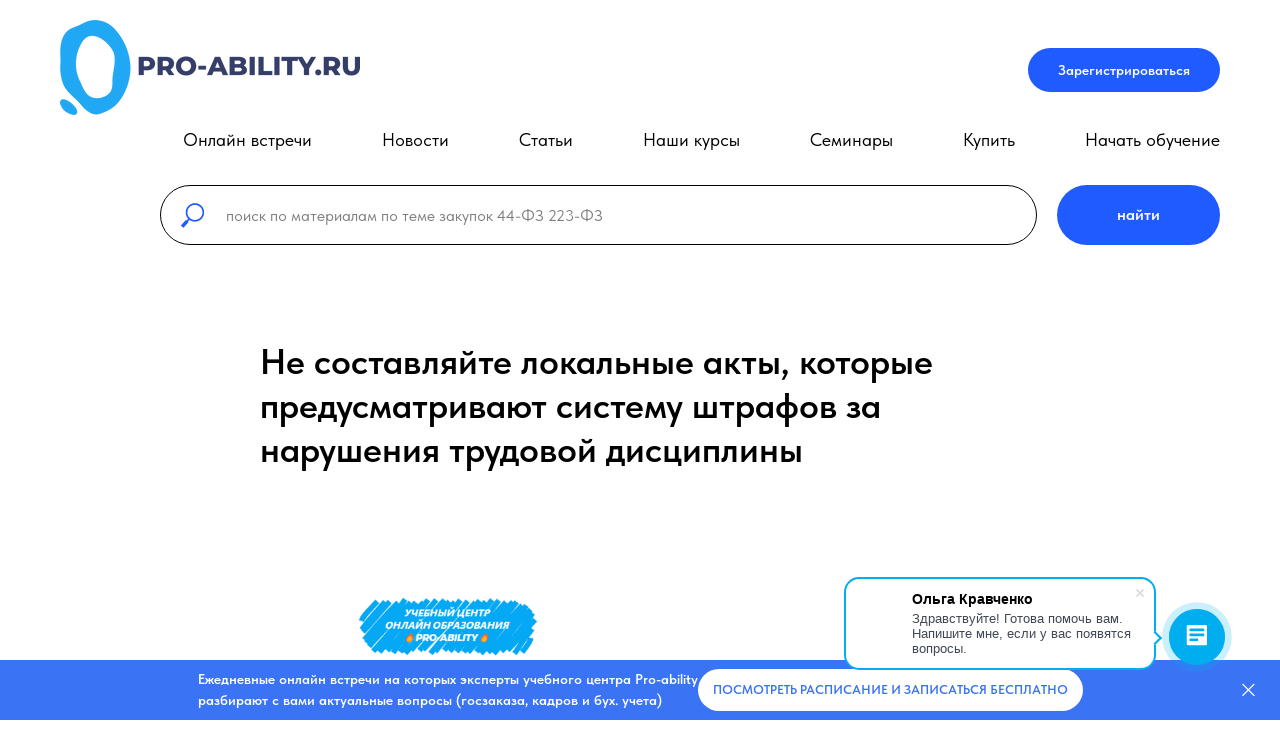

--- FILE ---
content_type: text/html; charset=UTF-8
request_url: https://www.pro-ability.ru/tpost/jnlcka4h81-ne-sostavlyaite-lokalnie-akti-kotorie-pr
body_size: 41779
content:
<!DOCTYPE html> <html lang="ru"> <head> <meta charset="utf-8" /> <meta http-equiv="Content-Type" content="text/html; charset=utf-8" /> <meta name="viewport" content="width=device-width, initial-scale=1.0" /> <!--metatextblock-->
    <title>Не составляйте локальные акты, которые предусматривают систему штрафов за нарушения трудовой дисциплины</title>
    <meta name="description" content="постановление от 15.06.2023 № 32-П">
    <meta name="keywords" content="">
    <meta name="robots" content="index, follow" />

    <meta property="og:title" content="Не составляйте локальные акты, которые предусматривают систему штрафов за нарушения трудовой дисциплины" />
    <meta property="og:description" content="постановление от 15.06.2023 № 32-П" />
    <meta property="og:type" content="website" />
    <meta property="og:url" content="https://www.pro-ability.ru/tpost/jnlcka4h81-ne-sostavlyaite-lokalnie-akti-kotorie-pr" />
    <meta property="og:image" content="https://static.tildacdn.com/tild3933-3065-4231-a630-626130313232/___________.png" />

    <link rel="canonical" href="https://www.pro-ability.ru/tpost/jnlcka4h81-ne-sostavlyaite-lokalnie-akti-kotorie-pr" />
    <link rel="alternate" type="application/rss+xml" title="Новости учебного центра Pro-ability бухучет1" href="https://pro-ability.ru/rss-feed-544446088031.xml" />
    <link rel="amphtml" href="https://www.pro-ability.ru/tpost/jnlcka4h81-ne-sostavlyaite-lokalnie-akti-kotorie-pr?amp=true">

<!--/metatextblock--> <meta name="format-detection" content="telephone=no" /> <meta http-equiv="x-dns-prefetch-control" content="on"> <link rel="dns-prefetch" href="https://ws.tildacdn.com"> <link rel="dns-prefetch" href="https://static.tildacdn.com"> <link rel="icon" type="image/x-icon" sizes="32x32" href="https://static.tildacdn.com/tild3836-3364-4134-b164-366364383538/favicon_2.ico" media="(prefers-color-scheme: light)"/> <link rel="icon" type="image/png" sizes="32x32" href="https://static.tildacdn.com/tild6339-3864-4334-a539-363463643833/p-.png" media="(prefers-color-scheme: dark)"/> <link rel="apple-touch-icon" type="image/png" href="https://static.tildacdn.com/tild3534-3535-4265-b637-343663343431/p-.png"> <link rel="icon" type="image/png" sizes="192x192" href="https://static.tildacdn.com/tild3534-3535-4265-b637-343663343431/p-.png"> <link rel="alternate" type="application/rss+xml" title="pro-ability.ru" href="https://www.pro-ability.ru/rss.xml" /> <!-- Assets --> <script src="https://neo.tildacdn.com/js/tilda-fallback-1.0.min.js" async charset="utf-8"></script> <link rel="stylesheet" href="https://static.tildacdn.com/css/tilda-grid-3.0.min.css" type="text/css" media="all" onerror="this.loaderr='y';"/> <link rel="stylesheet" href="https://static.tildacdn.com/ws/project6631095/tilda-blocks-page50662735.min.css?t=1768471110" type="text/css" media="all" onerror="this.loaderr='y';" /><link rel="stylesheet" href="https://static.tildacdn.com/ws/project6631095/tilda-blocks-page37262558.min.css?t=1768474792" type="text/css" media="all" onerror="this.loaderr='y';" /><link rel="stylesheet" href="https://static.tildacdn.com/ws/project6631095/tilda-blocks-page33586414.min.css?t=1768474792" type="text/css" media="all" onerror="this.loaderr='y';" /> <link rel="stylesheet" href="https://static.tildacdn.com/css/tilda-menusub-1.0.min.css" type="text/css" media="print" onload="this.media='all';" onerror="this.loaderr='y';" /> <noscript><link rel="stylesheet" href="https://static.tildacdn.com/css/tilda-menusub-1.0.min.css" type="text/css" media="all" /></noscript> <link rel="stylesheet" href="https://static.tildacdn.com/css/tilda-forms-1.0.min.css" type="text/css" media="all" onerror="this.loaderr='y';" /> <link rel="stylesheet" href="https://static.tildacdn.com/css/tilda-cards-1.0.min.css" type="text/css" media="all" onerror="this.loaderr='y';" /> <link rel="stylesheet" href="https://static.tildacdn.com/css/tilda-popup-1.1.min.css" type="text/css" media="print" onload="this.media='all';" onerror="this.loaderr='y';" /> <noscript><link rel="stylesheet" href="https://static.tildacdn.com/css/tilda-popup-1.1.min.css" type="text/css" media="all" /></noscript> <link rel="stylesheet" href="https://static.tildacdn.com/css/tilda-feed-1.1.min.css" type="text/css" media="all" /> <link rel="stylesheet" href="https://static.tildacdn.com/css/tilda-slds-1.4.min.css" type="text/css" media="print" onload="this.media='all';" onerror="this.loaderr='y';" /> <noscript><link rel="stylesheet" href="https://static.tildacdn.com/css/tilda-slds-1.4.min.css" type="text/css" media="all" /></noscript> <link rel="stylesheet" href="https://static.tildacdn.com/css/tilda-cart-1.0.min.css" type="text/css" media="all" onerror="this.loaderr='y';" /> <link rel="stylesheet" href="https://static.tildacdn.com/css/tilda-catalog-1.1.min.css" type="text/css" media="print" onload="this.media='all';" onerror="this.loaderr='y';" /> <noscript><link rel="stylesheet" href="https://static.tildacdn.com/css/tilda-catalog-1.1.min.css" type="text/css" media="all" /></noscript> <link rel="stylesheet" href="https://static.tildacdn.com/css/tilda-catalog-filters-1.0.min.css" type="text/css" media="all" onerror="this.loaderr='y';" /> <link rel="stylesheet" href="https://static.tildacdn.com/css/tilda-zoom-2.0.min.css" type="text/css" media="print" onload="this.media='all';" onerror="this.loaderr='y';" /> <noscript><link rel="stylesheet" href="https://static.tildacdn.com/css/tilda-zoom-2.0.min.css" type="text/css" media="all" /></noscript> <link rel="stylesheet" href="https://static.tildacdn.com/css/fonts-tildasans.css" type="text/css" media="all" onerror="this.loaderr='y';" /> <script nomodule src="https://static.tildacdn.com/js/tilda-polyfill-1.0.min.js" charset="utf-8"></script> <script type="text/javascript">function t_onReady(func) {if(document.readyState!='loading') {func();} else {document.addEventListener('DOMContentLoaded',func);}}
function t_onFuncLoad(funcName,okFunc,time) {if(typeof window[funcName]==='function') {okFunc();} else {setTimeout(function() {t_onFuncLoad(funcName,okFunc,time);},(time||100));}}function t_throttle(fn,threshhold,scope) {return function() {fn.apply(scope||this,arguments);};}function t396_initialScale(t){var e=document.getElementById("rec"+t);if(e){var i=e.querySelector(".t396__artboard");if(i){window.tn_scale_initial_window_width||(window.tn_scale_initial_window_width=document.documentElement.clientWidth);var a=window.tn_scale_initial_window_width,r=[],n,l=i.getAttribute("data-artboard-screens");if(l){l=l.split(",");for(var o=0;o<l.length;o++)r[o]=parseInt(l[o],10)}else r=[320,480,640,960,1200];for(var o=0;o<r.length;o++){var d=r[o];a>=d&&(n=d)}var _="edit"===window.allrecords.getAttribute("data-tilda-mode"),c="center"===t396_getFieldValue(i,"valign",n,r),s="grid"===t396_getFieldValue(i,"upscale",n,r),w=t396_getFieldValue(i,"height_vh",n,r),g=t396_getFieldValue(i,"height",n,r),u=!!window.opr&&!!window.opr.addons||!!window.opera||-1!==navigator.userAgent.indexOf(" OPR/");if(!_&&c&&!s&&!w&&g&&!u){var h=parseFloat((a/n).toFixed(3)),f=[i,i.querySelector(".t396__carrier"),i.querySelector(".t396__filter")],v=Math.floor(parseInt(g,10)*h)+"px",p;i.style.setProperty("--initial-scale-height",v);for(var o=0;o<f.length;o++)f[o].style.setProperty("height","var(--initial-scale-height)");t396_scaleInitial__getElementsToScale(i).forEach((function(t){t.style.zoom=h}))}}}}function t396_scaleInitial__getElementsToScale(t){return t?Array.prototype.slice.call(t.children).filter((function(t){return t&&(t.classList.contains("t396__elem")||t.classList.contains("t396__group"))})):[]}function t396_getFieldValue(t,e,i,a){var r,n=a[a.length-1];if(!(r=i===n?t.getAttribute("data-artboard-"+e):t.getAttribute("data-artboard-"+e+"-res-"+i)))for(var l=0;l<a.length;l++){var o=a[l];if(!(o<=i)&&(r=o===n?t.getAttribute("data-artboard-"+e):t.getAttribute("data-artboard-"+e+"-res-"+o)))break}return r}window.TN_SCALE_INITIAL_VER="1.0",window.tn_scale_initial_window_width=null;</script> <script src="https://static.tildacdn.com/js/jquery-1.10.2.min.js" charset="utf-8" onerror="this.loaderr='y';"></script> <script src="https://static.tildacdn.com/js/tilda-scripts-3.0.min.js" charset="utf-8" defer onerror="this.loaderr='y';"></script> <script src="https://static.tildacdn.com/ws/project6631095/tilda-blocks-page50662735.min.js?t=1768471110" charset="utf-8" onerror="this.loaderr='y';"></script><script src="https://static.tildacdn.com/ws/project6631095/tilda-blocks-page37262558.min.js?t=1768474792" onerror="this.loaderr='y';"></script><script src="https://static.tildacdn.com/ws/project6631095/tilda-blocks-page33586414.min.js?t=1768474792" onerror="this.loaderr='y';"></script> <script src="https://static.tildacdn.com/js/tilda-lazyload-1.0.min.js" charset="utf-8" async onerror="this.loaderr='y';"></script> <script src="https://static.tildacdn.com/js/tilda-menusub-1.0.min.js" charset="utf-8" async onerror="this.loaderr='y';"></script> <script src="https://static.tildacdn.com/js/tilda-menu-1.0.min.js" charset="utf-8" async onerror="this.loaderr='y';"></script> <script src="https://static.tildacdn.com/js/tilda-widget-positions-1.0.min.js" charset="utf-8" async onerror="this.loaderr='y';"></script> <script src="https://static.tildacdn.com/js/tilda-cards-1.0.min.js" charset="utf-8" async onerror="this.loaderr='y';"></script> <script src="https://static.tildacdn.com/js/tilda-feed-1.1.min.js" charset="utf-8"></script><script src="https://static.tildacdn.com/js/tilda-popup-1.0.min.js" charset="utf-8"></script><script src="https://static.tildacdn.com/js/tilda-submenublocks-1.0.min.js" charset="utf-8"></script><script src="https://static.tildacdn.com/js/tilda-map-1.0.min.js" charset="utf-8"></script><script src="https://static.tildacdn.com/js/tilda-vote-1.1.min.js" charset="utf-8"></script><script src="https://static.tildacdn.com/js/tilda-animation-sbs-1.0.min.js" charset="utf-8"></script> <script src="https://static.tildacdn.com/js/tilda-slds-1.4.min.js" charset="utf-8" async onerror="this.loaderr='y';"></script> <script src="https://static.tildacdn.com/js/hammer.min.js" charset="utf-8" async onerror="this.loaderr='y';"></script> <script src="https://static.tildacdn.com/js/tilda-text-clamp.min.js" charset="utf-8" async onerror="this.loaderr='y';"></script> <script src="https://static.tildacdn.com/js/tilda-forms-1.0.min.js" charset="utf-8" async onerror="this.loaderr='y';"></script> <script src="https://static.tildacdn.com/js/tilda-video-1.0.min.js" charset="utf-8" async onerror="this.loaderr='y';"></script> <script src="https://static.tildacdn.com/js/tilda-cart-1.1.min.js" charset="utf-8" async onerror="this.loaderr='y';"></script> <script src="https://static.tildacdn.com/js/tilda-products-1.0.min.js" charset="utf-8" async onerror="this.loaderr='y';"></script> <script src="https://static.tildacdn.com/js/tilda-catalog-1.1.min.js" charset="utf-8" async onerror="this.loaderr='y';"></script> <script src="https://static.tildacdn.com/js/tilda-zero-1.1.min.js" charset="utf-8" async onerror="this.loaderr='y';"></script> <script src="https://static.tildacdn.com/js/tilda-zoom-2.0.min.js" charset="utf-8" async onerror="this.loaderr='y';"></script> <script src="https://static.tildacdn.com/js/tilda-zero-scale-1.0.min.js" charset="utf-8" async onerror="this.loaderr='y';"></script> <script src="https://static.tildacdn.com/js/tilda-skiplink-1.0.min.js" charset="utf-8" async onerror="this.loaderr='y';"></script> <script src="https://static.tildacdn.com/js/tilda-events-1.0.min.js" charset="utf-8" async onerror="this.loaderr='y';"></script> <script type="text/javascript" src="https://static.tildacdn.com/js/tilda-lk-dashboard-1.0.min.js" charset="utf-8" async onerror="this.loaderr='y';"></script> <!-- nominify begin --><meta name="mailru-domain" content="xUmAC2Nyp7vrSAHr" /> <meta name="zen-verification" content="ce7sVKTUwvyqcKWN614itlQudoTNgFo7ov4Abf35jLBmo7DmSkA78sKsF3vtYPEo" /> <script src="https://vk.com/js/api/openapi.js?169" type="text/javascript"></script> <meta name="yandex-verification" content="6e3d803962f14780" /> <!-- Google tag (gtag.js) --> <script async src="https://www.googletagmanager.com/gtag/js?id=G-EE4DSW619N"></script> <script>
  window.dataLayer = window.dataLayer || [];
  function gtag(){dataLayer.push(arguments);}
  gtag('js', new Date());

  gtag('config', 'G-EE4DSW619N');
</script> <script>
        (function(w,d,u){
                var s=d.createElement('script');s.async=true;s.src=u+'?'+(Date.now()/60000|0);
                var h=d.getElementsByTagName('script')[0];h.parentNode.insertBefore(s,h);
        })(window,document,'https://cdn-ru.bitrix24.ru/b25759662/crm/site_button/loader_5_yoopgc.js');
</script> <!-- ===== БАННЕРЫ ДЛЯ БЕСПЛАТНЫХ КУРСОВ START ===== --> <!-- Верхний баннер 1: Бесплатные курсы по закупкам --> <div id="topBanner1" class="top-banner banner-purchases"> <div class="banner-content"> <span class="banner-close" onclick="closeBanner('topBanner1')">&times;</span> <div class="banner-text"> <strong>🎓 Бесплатные курсы по закупкам 44-ФЗ, 223-ФЗ!</strong>
      Освойте тендеры и госзакупки с нуля. Практические материалы без оплаты.
    </div> <a href="https://www.pro-ability.ru/vse_kursy_po_zakupkam#courses2" target="_blank" class="banner-btn">Смотреть курсы</a> </div> </div> <!-- Верхний баннер 2: 300 секунд на Госзаказ --> <div id="topBanner2" class="top-banner banner-goszakaz"> <div class="banner-content"> <span class="banner-close" onclick="closeBanner('topBanner2')">&times;</span> <div class="banner-text"> <strong>⏱️ 300 секунд на Госзаказ — экспертные онлайн-встречи</strong>
      Ежедневные 5-минутные интерактивные эфиры с экспертами по 44-ФЗ и 223-ФЗ. Участие бесплатно!
    </div> <a href="https://www.pro-ability.ru/onlinezakaz" target="_blank" class="banner-btn banner-btn-goszakaz">Зарегистрироваться</a> </div> </div> <!-- Нижний баннер 1: Бесплатные курсы по бухгалтерии --> <div id="bottomBanner1" class="bottom-banner banner-accounting"> <div class="banner-content"> <span class="banner-close" onclick="closeBanner('bottomBanner1')">&times;</span> <div class="banner-text"> <strong>📊 Бесплатные курсы по бухучету и налогам!</strong>
      Актуальная отчетность, бюджетный учет 2025-2026.
    </div> <a href="https://www.pro-ability.ru/vse_kursy_po_buh#courses2" target="_blank" class="banner-btn">Подробнее</a> </div> </div> <!-- Нижний баннер 2: Бесплатные курсы по воинскому учету --> <div id="bottomBanner2" class="bottom-banner banner-military"> <div class="banner-content"> <span class="banner-close" onclick="closeBanner('bottomBanner2')">&times;</span> <div class="banner-text"> <strong>⚡ Бесплатные курсы по воинскому учету!</strong>
      Мобилизационная подготовка, кадровый воинский учет.
    </div> <a href="https://www.pro-ability.ru/vse-kursy-voin#courses2" target="_blank" class="banner-btn">Подробнее</a> </div> </div> <!-- ===== БАННЕРЫ ДЛЯ БЕСПЛАТНЫХ КУРСОВ END ===== --> <style>
/* === Стили для верхнего баннера (на всю ширину) === */
.top-banner {
  position: fixed;
  top: 0;
  left: 0;
  right: 0;
  color: #fff;
  padding: 12px 20px;
  font: 14px/1.4 Arial, Helvetica, sans-serif;
  box-shadow: 0 2px 8px rgba(0,0,0,0.3);
  z-index: 9999;
  display: none;
  animation: slideDown 0.4s ease-out;
}

/* === Стили для нижних баннеров (частично, по центру) === */
.bottom-banner {
  position: fixed;
  bottom: 20px;
  left: 50%;
  transform: translateX(-50%);
  width: 90%;
  max-width: 800px;
  color: #fff;
  padding: 15px 20px;
  font: 14px/1.4 Arial, Helvetica, sans-serif;
  box-shadow: 0 4px 12px rgba(0,0,0,0.3);
  z-index: 9998;
  display: none;
  animation: slideUp 0.4s ease-out;
  border-radius: 10px;
}

.banner-content {
  display: flex;
  align-items: center;
  gap: 15px;
  justify-content: space-between;
}

.banner-text {
  flex: 1;
}

.banner-close {
  cursor: pointer;
  font-size: 22px;
  padding: 0 8px;
  opacity: 0.8;
  transition: opacity 0.2s;
  flex-shrink: 0;
}

.banner-close:hover {
  opacity: 1;
}

.banner-btn {
  background: #ffcc00;
  color: #000;
  padding: 8px 20px;
  border-radius: 6px;
  text-decoration: none;
  font-weight: bold;
  white-space: nowrap;
  transition: all 0.3s;
  box-shadow: 0 2px 4px rgba(0,0,0,0.2);
  flex-shrink: 0;
}

.banner-btn:hover {
  background: #ffd633;
  transform: translateY(-2px);
  box-shadow: 0 4px 8px rgba(0,0,0,0.25);
}

/* Цвета для разных направлений */
.banner-purchases {
  background: linear-gradient(135deg, #005baa, #007acc);
  border-bottom: 3px solid #ffcc00;
}

.banner-goszakaz {
  background: linear-gradient(135deg, #9c27b0, #7b1fa2);
  border-bottom: 3px solid #ffcc00;
}

.banner-accounting {
  background: linear-gradient(135deg, #2e7d32, #4caf50);
  border: 2px solid #ffcc00;
}

.banner-military {
  background: linear-gradient(135deg, #d32f2f, #f44336);
  border: 2px solid #ffcc00;
}

.banner-btn-goszakaz {
  background: linear-gradient(135deg, #ff9800, #f57c00);
  color: #fff;
  font-weight: bold;
}

/* Анимации */
@keyframes slideDown {
  from {
    transform: translateY(-100%);
    opacity: 0;
  }
  to {
    transform: translateY(0);
    opacity: 1;
  }
}

@keyframes slideUp {
  from {
    transform: translate(-50%, 100%);
    opacity: 0;
  }
  to {
    transform: translate(-50%, 0);
    opacity: 1;
  }
}

/* Адаптивность */
@media (max-width: 768px) {
  .bottom-banner {
    width: 95%;
    bottom: 10px;
  }
  
  .banner-content {
    flex-wrap: wrap;
    gap: 10px;
    justify-content: center;
    text-align: center;
  }
  
  .banner-text {
    order: 1;
    width: 100%;
    margin-bottom: 5px;
  }
  
  .banner-btn {
    order: 2;
    padding: 6px 16px;
    font-size: 13px;
  }
  
  .banner-close {
    order: 3;
    position: absolute;
    top: 5px;
    right: 5px;
  }
  
  .top-banner .banner-content {
    flex-wrap: wrap;
    gap: 10px;
  }
  
  .top-banner .banner-text {
    width: 100%;
    margin-bottom: 5px;
  }
}
</style> <script>
// Переменные для управления баннерами
let currentBanner = null;
let bannerTimeout = null;
let isAlternatingMode = true;
const ALTERNATE_DELAY = 2000;

// Массивы баннеров
const topBanners = ['topBanner1', 'topBanner2'];
const bottomBanners = ['bottomBanner1', 'bottomBanner2'];
let topBannerIndex = 0;
let bottomBannerIndex = 0;

// Функция для закрытия баннеров
function closeBanner(bannerId) {
  const banner = document.getElementById(bannerId);
  if (banner) {
    banner.style.display = 'none';
    sessionStorage.setItem(bannerId + '_closed', 'true');
    
    // Если баннер был текущим, очищаем его
    if (currentBanner === bannerId) {
      currentBanner = null;
    }
    
    // Запускаем чередование после закрытия
    if (isAlternatingMode) {
      clearTimeout(bannerTimeout);
      bannerTimeout = setTimeout(showAlternateBanner, ALTERNATE_DELAY);
    }
  }
}

// Функция показа следующего верхнего баннера
function showNextTopBanner() {
  // Пробуем все верхние баннеры по кругу
  for (let i = 0; i < topBanners.length; i++) {
    topBannerIndex = (topBannerIndex + 1) % topBanners.length;
    const bannerId = topBanners[topBannerIndex];
    const banner = document.getElementById(bannerId);
    
    // Проверяем, не закрыт ли баннер
    if (banner && sessionStorage.getItem(bannerId + '_closed') !== 'true') {
      banner.style.display = 'block';
      currentBanner = bannerId;
      
      // Автоматическое скрытие через 15 секунд
      setTimeout(() => {
        if (banner.style.display === 'block') {
          closeBanner(bannerId);
        }
      }, 15000);
      
      return true;
    }
  }
  return false;
}

// Функция показа следующего нижнего баннера
function showNextBottomBanner() {
  // Пробуем все нижние баннеры по кругу
  for (let i = 0; i < bottomBanners.length; i++) {
    bottomBannerIndex = (bottomBannerIndex + 1) % bottomBanners.length;
    const bannerId = bottomBanners[bottomBannerIndex];
    const banner = document.getElementById(bannerId);
    
    // Проверяем, не закрыт ли баннер
    if (banner && sessionStorage.getItem(bannerId + '_closed') !== 'true') {
      banner.style.display = 'block';
      currentBanner = bannerId;
      
      // Автоматическое скрытие через 15 секунд
      setTimeout(() => {
        if (banner.style.display === 'block') {
          closeBanner(bannerId);
        }
      }, 15000);
      
      return true;
    }
  }
  return false;
}

// Функция для показа альтернативного баннера
function showAlternateBanner() {
  // Скрываем все баннеры
  hideAllBanners();
  
  // Если нет текущего баннера, начинаем с верхнего
  if (!currentBanner) {
    if (!showNextTopBanner()) {
      showNextBottomBanner();
    }
    return;
  }
  
  // Определяем группу текущего баннера
  const isTopBanner = topBanners.includes(currentBanner);
  
  if (isTopBanner) {
    // Если был верхний, показываем нижний
    if (!showNextBottomBanner()) {
      // Если нижних нет, пробуем снова верхние
      showNextTopBanner();
    }
  } else {
    // Если был нижний, показываем верхний
    if (!showNextTopBanner()) {
      // Если верхних нет, пробуем снова нижние
      showNextBottomBanner();
    }
  }
}

// Функция скрытия всех баннеров
function hideAllBanners() {
  const allBanners = [...topBanners, ...bottomBanners];
  allBanners.forEach(bannerId => {
    const banner = document.getElementById(bannerId);
    if (banner) {
      banner.style.display = 'none';
    }
  });
}

// Инициализация при загрузке страницы
document.addEventListener('DOMContentLoaded', function() {
  // Очищаем sessionStorage при каждой загрузке страницы
  const allBanners = [...topBanners, ...bottomBanners];
  allBanners.forEach(id => {
    sessionStorage.removeItem(id + '_closed');
  });
  
  // Первый показ через 8 секунд
  setTimeout(() => {
    // Показываем верхний баннер
    const shown = showNextTopBanner();
    
    // Если верхний не показался, пробуем нижний
    if (!shown) {
      showNextBottomBanner();
    }
  }, 8000);
});

// Для отладки
function debugBanners() {
  console.log('Текущий баннер:', currentBanner);
  console.log('Индекс верхнего баннера:', topBannerIndex);
  console.log('Индекс нижнего баннера:', bottomBannerIndex);
}
</script><!-- nominify end --><script type="text/javascript">window.dataLayer=window.dataLayer||[];</script> <!-- Google Tag Manager --> <script type="text/javascript">(function(w,d,s,l,i){w[l]=w[l]||[];w[l].push({'gtm.start':new Date().getTime(),event:'gtm.js'});var f=d.getElementsByTagName(s)[0],j=d.createElement(s),dl=l!='dataLayer'?'&l='+l:'';j.async=true;j.src='https://www.googletagmanager.com/gtm.js?id='+i+dl;f.parentNode.insertBefore(j,f);})(window,document,'script','dataLayer','GTM-TX4HSX4L');</script> <!-- End Google Tag Manager --> <script type="text/javascript">(function() {if((/bot|google|yandex|baidu|bing|msn|duckduckbot|teoma|slurp|crawler|spider|robot|crawling|facebook/i.test(navigator.userAgent))===false&&typeof(sessionStorage)!='undefined'&&sessionStorage.getItem('visited')!=='y'&&document.visibilityState){var style=document.createElement('style');style.type='text/css';style.innerHTML='@media screen and (min-width: 980px) {.t-records {opacity: 0;}.t-records_animated {-webkit-transition: opacity ease-in-out .2s;-moz-transition: opacity ease-in-out .2s;-o-transition: opacity ease-in-out .2s;transition: opacity ease-in-out .2s;}.t-records.t-records_visible {opacity: 1;}}';document.getElementsByTagName('head')[0].appendChild(style);function t_setvisRecs(){var alr=document.querySelectorAll('.t-records');Array.prototype.forEach.call(alr,function(el) {el.classList.add("t-records_animated");});setTimeout(function() {Array.prototype.forEach.call(alr,function(el) {el.classList.add("t-records_visible");});sessionStorage.setItem("visited","y");},400);}
document.addEventListener('DOMContentLoaded',t_setvisRecs);}})();</script></head> <body class="t-body" style="margin:0;"> <!--allrecords--> <div id="allrecords" class="t-records" data-post-page="y" data-hook="blocks-collection-content-node" data-tilda-project-id="6631095" data-tilda-page-id="50662735" data-tilda-page-alias="vse_kursy_po_buh" data-tilda-formskey="ddfc4681317ec7e94b03ffdce6631095" data-tilda-stat-scroll="yes" data-tilda-lazy="yes" data-tilda-project-lang="RU" data-tilda-root-zone="com" data-tilda-project-headcode="yes" data-tilda-project-country="RU">

<!-- POST START -->

<!--header-->
<div id="t-header" class="t-records" data-hook="blocks-collection-content-node" data-tilda-project-id="6631095" data-tilda-page-id="37262558" data-tilda-page-alias="for_news" data-tilda-formskey="ddfc4681317ec7e94b03ffdce6631095" data-tilda-stat-scroll="yes" data-tilda-lazy="yes" data-tilda-project-lang="RU" data-tilda-root-zone="one"  data-tilda-project-headcode="yes"     data-tilda-project-country="RU">

    <div id="rec762416742" class="r t-rec t-rec_pt_30" style="padding-top:30px; " data-animationappear="off" data-record-type="967"      >
<!-- T967 -->


	
	

					
<div id="nav762416742marker"></div>
	<div class="tmenu-mobile" >
	<div class="tmenu-mobile__container">
			<div class="tmenu-mobile__text t-name t-name_md" field="menu_mob_title">&nbsp;</div>
				
<button type="button" 
    class="t-menuburger t-menuburger_first " 
    aria-label="Навигационное меню" 
    aria-expanded="false">
	<span style="background-color:#000;"></span>
	<span style="background-color:#000;"></span>
	<span style="background-color:#000;"></span>
	<span style="background-color:#000;"></span>
</button>


<script>
function t_menuburger_init(recid) {
	var rec = document.querySelector('#rec' + recid);
	if (!rec) return;
    var burger = rec.querySelector('.t-menuburger');
	if (!burger) return;
    var isSecondStyle = burger.classList.contains('t-menuburger_second');
    if (isSecondStyle && !window.isMobile && !('ontouchend' in document)) {
        burger.addEventListener('mouseenter', function() {
            if (burger.classList.contains('t-menuburger-opened')) return;
            burger.classList.remove('t-menuburger-unhovered');
            burger.classList.add('t-menuburger-hovered');
        });
        burger.addEventListener('mouseleave', function() {
            if (burger.classList.contains('t-menuburger-opened')) return;
            burger.classList.remove('t-menuburger-hovered');
            burger.classList.add('t-menuburger-unhovered');
            setTimeout(function() {
                burger.classList.remove('t-menuburger-unhovered');
            }, 300);
        });
    }

    burger.addEventListener('click', function() {
        if (!burger.closest('.tmenu-mobile') &&
            !burger.closest('.t450__burger_container') &&
            !burger.closest('.t466__container') &&
            !burger.closest('.t204__burger') &&
			!burger.closest('.t199__js__menu-toggler')) {
                burger.classList.toggle('t-menuburger-opened');
                burger.classList.remove('t-menuburger-unhovered');
            }
    });

    var menu = rec.querySelector('[data-menu="yes"]');
    if (!menu) return;
    var menuLinks = menu.querySelectorAll('.t-menu__link-item');
	var submenuClassList = ['t978__menu-link_hook', 't978__tm-link', 't966__tm-link', 't794__tm-link', 't-menusub__target-link'];
    Array.prototype.forEach.call(menuLinks, function (link) {
        link.addEventListener('click', function () {
			var isSubmenuHook = submenuClassList.some(function (submenuClass) {
				return link.classList.contains(submenuClass);
			});
			if (isSubmenuHook) return;
            burger.classList.remove('t-menuburger-opened');
        });
    });

	menu.addEventListener('clickedAnchorInTooltipMenu', function () {
		burger.classList.remove('t-menuburger-opened');
	});
}
t_onReady(function() {
	t_onFuncLoad('t_menuburger_init', function(){t_menuburger_init('762416742');});
});
</script>


<style>
.t-menuburger {
    position: relative;
    flex-shrink: 0;
    width: 28px;
    height: 20px;
    padding: 0;
    border: none;
    background-color: transparent;
    outline: none;
    -webkit-transform: rotate(0deg);
    transform: rotate(0deg);
    transition: transform .5s ease-in-out;
    cursor: pointer;
    z-index: 999;
}

/*---menu burger lines---*/
.t-menuburger span {
    display: block;
    position: absolute;
    width: 100%;
    opacity: 1;
    left: 0;
    -webkit-transform: rotate(0deg);
    transform: rotate(0deg);
    transition: .25s ease-in-out;
    height: 3px;
    background-color: #000;
}
.t-menuburger span:nth-child(1) {
    top: 0px;
}
.t-menuburger span:nth-child(2),
.t-menuburger span:nth-child(3) {
    top: 8px;
}
.t-menuburger span:nth-child(4) {
    top: 16px;
}

/*menu burger big*/
.t-menuburger__big {
    width: 42px;
    height: 32px;
}
.t-menuburger__big span {
    height: 5px;
}
.t-menuburger__big span:nth-child(2),
.t-menuburger__big span:nth-child(3) {
    top: 13px;
}
.t-menuburger__big span:nth-child(4) {
    top: 26px;
}

/*menu burger small*/
.t-menuburger__small {
    width: 22px;
    height: 14px;
}
.t-menuburger__small span {
    height: 2px;
}
.t-menuburger__small span:nth-child(2),
.t-menuburger__small span:nth-child(3) {
    top: 6px;
}
.t-menuburger__small span:nth-child(4) {
    top: 12px;
}

/*menu burger opened*/
.t-menuburger-opened span:nth-child(1) {
    top: 8px;
    width: 0%;
    left: 50%;
}
.t-menuburger-opened span:nth-child(2) {
    -webkit-transform: rotate(45deg);
    transform: rotate(45deg);
}
.t-menuburger-opened span:nth-child(3) {
    -webkit-transform: rotate(-45deg);
    transform: rotate(-45deg);
}
.t-menuburger-opened span:nth-child(4) {
    top: 8px;
    width: 0%;
    left: 50%;
}
.t-menuburger-opened.t-menuburger__big span:nth-child(1) {
    top: 6px;
}
.t-menuburger-opened.t-menuburger__big span:nth-child(4) {
    top: 18px;
}
.t-menuburger-opened.t-menuburger__small span:nth-child(1),
.t-menuburger-opened.t-menuburger__small span:nth-child(4) {
    top: 6px;
}

/*---menu burger first style---*/
@media (hover), (min-width:0\0) {
    .t-menuburger_first:hover span:nth-child(1) {
        transform: translateY(1px);
    }
    .t-menuburger_first:hover span:nth-child(4) {
        transform: translateY(-1px);
    }
    .t-menuburger_first.t-menuburger__big:hover span:nth-child(1) {
        transform: translateY(3px);
    }
    .t-menuburger_first.t-menuburger__big:hover span:nth-child(4) {
        transform: translateY(-3px);
    }
}

/*---menu burger second style---*/
.t-menuburger_second span:nth-child(2),
.t-menuburger_second span:nth-child(3) {
    width: 80%;
    left: 20%;
    right: 0;
}
@media (hover), (min-width:0\0) {
    .t-menuburger_second.t-menuburger-hovered span:nth-child(2),
    .t-menuburger_second.t-menuburger-hovered span:nth-child(3) {
        animation: t-menuburger-anim 0.3s ease-out normal forwards;
    }
    .t-menuburger_second.t-menuburger-unhovered span:nth-child(2),
    .t-menuburger_second.t-menuburger-unhovered span:nth-child(3) {
        animation: t-menuburger-anim2 0.3s ease-out normal forwards;
    }
}

.t-menuburger_second.t-menuburger-opened span:nth-child(2),
.t-menuburger_second.t-menuburger-opened span:nth-child(3){
    left: 0;
    right: 0;
    width: 100%!important;
}

/*---menu burger third style---*/
.t-menuburger_third span:nth-child(4) {
    width: 70%;
    left: unset;
    right: 0;
}
@media (hover), (min-width:0\0) {
    .t-menuburger_third:not(.t-menuburger-opened):hover span:nth-child(4) {
        width: 100%;
    }
}
.t-menuburger_third.t-menuburger-opened span:nth-child(4) {
    width: 0!important;
    right: 50%;
}

/*---menu burger fourth style---*/
.t-menuburger_fourth {
	height: 12px;
}
.t-menuburger_fourth.t-menuburger__small {
	height: 8px;
}
.t-menuburger_fourth.t-menuburger__big {
	height: 18px;
}
.t-menuburger_fourth span:nth-child(2),
.t-menuburger_fourth span:nth-child(3) {
    top: 4px;
    opacity: 0;
}
.t-menuburger_fourth span:nth-child(4) {
    top: 8px;
}
.t-menuburger_fourth.t-menuburger__small span:nth-child(2),
.t-menuburger_fourth.t-menuburger__small span:nth-child(3) {
    top: 3px;
}
.t-menuburger_fourth.t-menuburger__small span:nth-child(4) {
    top: 6px;
}
.t-menuburger_fourth.t-menuburger__small span:nth-child(2),
.t-menuburger_fourth.t-menuburger__small span:nth-child(3) {
    top: 3px;
}
.t-menuburger_fourth.t-menuburger__small span:nth-child(4) {
    top: 6px;
}
.t-menuburger_fourth.t-menuburger__big span:nth-child(2),
.t-menuburger_fourth.t-menuburger__big span:nth-child(3) {
    top: 6px;
}
.t-menuburger_fourth.t-menuburger__big span:nth-child(4) {
    top: 12px;
}
@media (hover), (min-width:0\0) {
    .t-menuburger_fourth:not(.t-menuburger-opened):hover span:nth-child(1) {
        transform: translateY(1px);
    }
    .t-menuburger_fourth:not(.t-menuburger-opened):hover span:nth-child(4) {
        transform: translateY(-1px);
    }
    .t-menuburger_fourth.t-menuburger__big:not(.t-menuburger-opened):hover span:nth-child(1) {
        transform: translateY(3px);
    }
    .t-menuburger_fourth.t-menuburger__big:not(.t-menuburger-opened):hover span:nth-child(4) {
        transform: translateY(-3px);
    }
}
.t-menuburger_fourth.t-menuburger-opened span:nth-child(1),
.t-menuburger_fourth.t-menuburger-opened span:nth-child(4) {
    top: 4px;
}
.t-menuburger_fourth.t-menuburger-opened span:nth-child(2),
.t-menuburger_fourth.t-menuburger-opened span:nth-child(3) {
    opacity: 1;
}

/*---menu burger animations---*/
@keyframes t-menuburger-anim {
    0% {
        width: 80%;
        left: 20%;
        right: 0;
    }

    50% {
        width: 100%;
        left: 0;
        right: 0;
    }

    100% {
        width: 80%;
        left: 0;
        right: 20%;

    }
}
@keyframes t-menuburger-anim2 {
    0% {
        width: 80%;
        left: 0;
    }

    50% {
        width: 100%;
        right: 0;
        left: 0;
    }

    100% {
        width: 80%;
        left: 20%;
        right: 0;
    }
}
</style>	</div>
</div>

<style>
.tmenu-mobile {
	background-color: #111;
	display: none;
	width: 100%;
	top: 0;
	z-index: 990;
}

.tmenu-mobile_positionfixed {
	position: fixed;
}

.tmenu-mobile__text {
	color: #fff;
}

.tmenu-mobile__container {
	min-height: 64px;
	padding: 20px;
	position: relative;
	box-sizing: border-box;
	display: -webkit-flex;
	display: -ms-flexbox;
	display: flex;
	-webkit-align-items: center;
	    -ms-flex-align: center;
	        align-items: center;
	-webkit-justify-content: space-between;
	    -ms-flex-pack: justify;
	        justify-content: space-between;
}

.tmenu-mobile__list {
	display: block;
}

.tmenu-mobile__burgerlogo {
    display: inline-block;
    font-size: 24px;
    font-weight: 400;
    white-space: nowrap;
    vertical-align: middle;
}

.tmenu-mobile__imglogo {
	height: auto;
    display: block;
    max-width: 300px!important;
	box-sizing: border-box;
	padding: 0;
	margin: 0 auto;
}

@media screen and (max-width: 980px) {
	.tmenu-mobile__menucontent_hidden {
		display: none;
		height: 100%;
	}
	.tmenu-mobile {
		display: block;
	}
}
@media screen and (max-width: 980px) {
    	
            #rec762416742 .t-menuburger {
            -webkit-order: 1;
	    	-ms-flex-order: 1;
	        	order: 1;
        }
    }
</style>










	
				
				
					
						
		
										
		
									
									
		 

		
				
	








	
				
				
					
						
		
										
		
							
					
									
		 

		
				
	
<div id="nav762416742"  class="t967 t967__positionstatic  tmenu-mobile__menucontent_hidden" style="background-color: rgba(255,255,255,1); " data-bgcolor-hex="#ffffff" data-bgcolor-rgba="rgba(255,255,255,1)" data-navmarker="nav762416742marker" data-appearoffset="" data-bgopacity-two="" data-menushadow="" data-menushadow-css="" data-bgopacity="1"   data-menu-items-align="right" data-menu="yes">
	<div class="t967__maincontainer t967__c12collumns">
		<div class="t967__top" style="">
			<div class="t967__logo">
				<div style="display: block;">
										<a href="/" >
																		<img class="t967__imglogo " 
								src="https://static.tildacdn.com/tild6633-3465-4833-b532-623762376531/PRO-ABILITYRU_free-f.png" 
								imgfield="img" 
								style="min-width:150px;"
								 alt="">
																</a>
									</div>
			</div>
			
							<nav class="t967__listwrapper t967__mobilelist">
					<ul role="list" class="t967__list">
																				<li class="t967__list-item" 
								style="padding:0 35px 0 0;">
								<a class="t-menu__link-item" 
									href=""
								   										 
																		aria-expanded="false" role="button" 
																		data-menu-submenu-hook="link_sub1_762416742" 
									data-menu-item-number="1"
								>
									Онлайн встречи
								</a>
																							
		

					
	
							
			<div class="t-menusub" data-submenu-hook="link_sub1_762416742" data-submenu-margin="15px" data-add-submenu-arrow="">
		<div class="t-menusub__menu">
			<div class="t-menusub__content">
				<ul role="list" class="t-menusub__list">
																	<li class="t-menusub__list-item t-name t-name_xs">
							<a class="t-menusub__link-item t-name t-name_xs" 
								href="https://www.pro-ability.ru/kadryonline" 
								 
								data-menu-item-number="1">Кадры</a>
						</li>
																	<li class="t-menusub__list-item t-name t-name_xs">
							<a class="t-menusub__link-item t-name t-name_xs" 
								href="https://www.pro-ability.ru/buhonline" 
								 
								data-menu-item-number="1">Бухгалтерия</a>
						</li>
																	<li class="t-menusub__list-item t-name t-name_xs">
							<a class="t-menusub__link-item t-name t-name_xs" 
								href="https://www.pro-ability.ru/onlinezakaz" 
								 
								data-menu-item-number="1">Закупки</a>
						</li>
																	<li class="t-menusub__list-item t-name t-name_xs">
							<a class="t-menusub__link-item t-name t-name_xs" 
								href="https://xn----htbcb2bdgigp8h.xn--p1ai/video_meetings" 
								 
								data-menu-item-number="1">Тендеры</a>
						</li>
																	<li class="t-menusub__list-item t-name t-name_xs">
							<a class="t-menusub__link-item t-name t-name_xs" 
								href="https://www.pro-ability.ru/vstrechi_online" 
								 
								data-menu-item-number="1">Все встречи</a>
						</li>
									</ul>
			</div>
		</div>
	</div>
								</li>
																				<li class="t967__list-item" 
								style="padding:0 35px;">
								<a class="t-menu__link-item" 
									href=""
								   										 
																		aria-expanded="false" role="button" 
																		data-menu-submenu-hook="link_sub2_762416742" 
									data-menu-item-number="2"
								>
									Новости
								</a>
																							
		

					
	
							
			<div class="t-menusub" data-submenu-hook="link_sub2_762416742" data-submenu-margin="15px" data-add-submenu-arrow="">
		<div class="t-menusub__menu">
			<div class="t-menusub__content">
				<ul role="list" class="t-menusub__list">
																	<li class="t-menusub__list-item t-name t-name_xs">
							<a class="t-menusub__link-item t-name t-name_xs" 
								href="https://www.pro-ability.ru/news" 
								 
								data-menu-item-number="2">Госзаказ</a>
						</li>
																	<li class="t-menusub__list-item t-name t-name_xs">
							<a class="t-menusub__link-item t-name t-name_xs" 
								href="https://www.pro-ability.ru/news_buh" 
								 
								data-menu-item-number="2">Бухгалтерия</a>
						</li>
																	<li class="t-menusub__list-item t-name t-name_xs">
							<a class="t-menusub__link-item t-name t-name_xs" 
								href="https://xn----htbcb2bdgigp8h.xn--p1ai/news" 
								 
								data-menu-item-number="2">Тендеры</a>
						</li>
									</ul>
			</div>
		</div>
	</div>
								</li>
																				<li class="t967__list-item" 
								style="padding:0 35px;">
								<a class="t-menu__link-item" 
									href=""
								   										 
																		aria-expanded="false" role="button" 
																		data-menu-submenu-hook="link_sub3_762416742" 
									data-menu-item-number="3"
								>
									Статьи
								</a>
																							
		

					
	
							
			<div class="t-menusub" data-submenu-hook="link_sub3_762416742" data-submenu-margin="15px" data-add-submenu-arrow="">
		<div class="t-menusub__menu">
			<div class="t-menusub__content">
				<ul role="list" class="t-menusub__list">
																	<li class="t-menusub__list-item t-name t-name_xs">
							<a class="t-menusub__link-item t-name t-name_xs" 
								href="https://www.pro-ability.ru/article_gz" 
								 
								data-menu-item-number="3">Госзаказ</a>
						</li>
																	<li class="t-menusub__list-item t-name t-name_xs">
							<a class="t-menusub__link-item t-name t-name_xs" 
								href="https://www.pro-ability.ru/article_gf" 
								 
								data-menu-item-number="3">Бухгалтерский учет</a>
						</li>
																	<li class="t-menusub__list-item t-name t-name_xs">
							<a class="t-menusub__link-item t-name t-name_xs" 
								href="https://www.pro-ability.ru/article_hr" 
								 
								data-menu-item-number="3">Кадровый учет</a>
						</li>
									</ul>
			</div>
		</div>
	</div>
								</li>
																				<li class="t967__list-item" 
								style="padding:0 35px;">
								<a class="t-menu__link-item" 
									href=""
								   										 
																		aria-expanded="false" role="button" 
																		data-menu-submenu-hook="link_sub4_762416742" 
									data-menu-item-number="4"
								>
									Наши курсы
								</a>
																							
		

					
	
							
			<div class="t-menusub" data-submenu-hook="link_sub4_762416742" data-submenu-margin="15px" data-add-submenu-arrow="">
		<div class="t-menusub__menu">
			<div class="t-menusub__content">
				<ul role="list" class="t-menusub__list">
																	<li class="t-menusub__list-item t-name t-name_xs">
							<a class="t-menusub__link-item t-name t-name_xs" 
								href="https://www.pro-ability.ru/vse_kursy_po_zakupkam" 
								 
								data-menu-item-number="4">Госзаказ</a>
						</li>
																	<li class="t-menusub__list-item t-name t-name_xs">
							<a class="t-menusub__link-item t-name t-name_xs" 
								href="https://www.pro-ability.ru/vse_kursy_po_buh" 
								 
								data-menu-item-number="4">Бухгалтерия</a>
						</li>
																	<li class="t-menusub__list-item t-name t-name_xs">
							<a class="t-menusub__link-item t-name t-name_xs" 
								href="https://www.pro-ability.ru/vse_kursy_po_kadram" 
								 
								data-menu-item-number="4">Кадры</a>
						</li>
																	<li class="t-menusub__list-item t-name t-name_xs">
							<a class="t-menusub__link-item t-name t-name_xs" 
								href="https://www.pro-ability.ru/seminar" 
								 
								data-menu-item-number="4">Семинары</a>
						</li>
									</ul>
			</div>
		</div>
	</div>
								</li>
																				<li class="t967__list-item" 
								style="padding:0 35px;">
								<a class="t-menu__link-item" 
									href="https://www.pro-ability.ru/seminar"
								   										 
																		 
																		data-menu-submenu-hook="" 
									data-menu-item-number="5"
								>
									Семинары
								</a>
															</li>
																				<li class="t967__list-item" 
								style="padding:0 35px;">
								<a class="t-menu__link-item" 
									href="https://www.pro-ability.ru/#rec570348142"
								   										 
																		 
																		data-menu-submenu-hook="" 
									data-menu-item-number="6"
								>
									Купить
								</a>
															</li>
																				<li class="t967__list-item" 
								style="padding:0 0 0 35px;">
								<a class="t-menu__link-item" 
									href="https://pro-ability.ru/members/courses/"
								   										 
																		 
																		data-menu-submenu-hook="" 
									data-menu-item-number="7"
								>
									Начать обучение
								</a>
															</li>
											</ul>
				</nav>
						
			<div class="t967__additionalwrapper">
				
								
				
				
						
	
	
						
						
				
				
						
																										
			<a
			class="t-btn t-btnflex t-btnflex_type_button t-btnflex_sm t967__button"
										href="http://pro-ability.ru/members/signup"
																												><span class="t-btnflex__text">Зарегистрироваться</span>
<style>#rec762416742 .t-btnflex.t-btnflex_type_button {color:#ffffff;background-color:#1f5bff;--border-width:0px;border-style:none !important;border-radius:100px;box-shadow:none !important;transition-duration:0.2s;transition-property: background-color, color, border-color, box-shadow, opacity, transform, gap;transition-timing-function: ease-in-out;}</style></a>
	
				
						
	
	
			
						
				
				
						
																										
					
							</div>
		</div>
		
		<div class="t967__bottom" >
						
							<div class="t967__bottomwrapper" style="">
					<nav class="t967__listwrapper t967__desktoplist">
						<ul role="list" class="t967__list t-menu__list t967__menualign_right" style="">
																							<li class="t967__list-item" 
									style="padding:0 35px 0 0;">
									<a class="t-menu__link-item"
										href=""
									   											 
																				aria-expanded="false" role="button" 
																				data-menu-submenu-hook="link_sub8_762416742" 
										data-menu-item-number="1"
									>
										Онлайн встречи
									</a>
																								
		

					
	
							
			<div class="t-menusub" data-submenu-hook="link_sub8_762416742" data-submenu-margin="15px" data-add-submenu-arrow="">
		<div class="t-menusub__menu">
			<div class="t-menusub__content">
				<ul role="list" class="t-menusub__list">
																	<li class="t-menusub__list-item t-name t-name_xs">
							<a class="t-menusub__link-item t-name t-name_xs" 
								href="https://www.pro-ability.ru/kadryonline" 
								 
								data-menu-item-number="1">Кадры</a>
						</li>
																	<li class="t-menusub__list-item t-name t-name_xs">
							<a class="t-menusub__link-item t-name t-name_xs" 
								href="https://www.pro-ability.ru/buhonline" 
								 
								data-menu-item-number="1">Бухгалтерия</a>
						</li>
																	<li class="t-menusub__list-item t-name t-name_xs">
							<a class="t-menusub__link-item t-name t-name_xs" 
								href="https://www.pro-ability.ru/onlinezakaz" 
								 
								data-menu-item-number="1">Закупки</a>
						</li>
																	<li class="t-menusub__list-item t-name t-name_xs">
							<a class="t-menusub__link-item t-name t-name_xs" 
								href="https://xn----htbcb2bdgigp8h.xn--p1ai/video_meetings" 
								 
								data-menu-item-number="1">Тендеры</a>
						</li>
																	<li class="t-menusub__list-item t-name t-name_xs">
							<a class="t-menusub__link-item t-name t-name_xs" 
								href="https://www.pro-ability.ru/vstrechi_online" 
								 
								data-menu-item-number="1">Все встречи</a>
						</li>
									</ul>
			</div>
		</div>
	</div>
									</li>
																							<li class="t967__list-item" 
									style="padding:0 35px;">
									<a class="t-menu__link-item"
										href=""
									   											 
																				aria-expanded="false" role="button" 
																				data-menu-submenu-hook="link_sub9_762416742" 
										data-menu-item-number="2"
									>
										Новости
									</a>
																								
		

					
	
							
			<div class="t-menusub" data-submenu-hook="link_sub9_762416742" data-submenu-margin="15px" data-add-submenu-arrow="">
		<div class="t-menusub__menu">
			<div class="t-menusub__content">
				<ul role="list" class="t-menusub__list">
																	<li class="t-menusub__list-item t-name t-name_xs">
							<a class="t-menusub__link-item t-name t-name_xs" 
								href="https://www.pro-ability.ru/news" 
								 
								data-menu-item-number="2">Госзаказ</a>
						</li>
																	<li class="t-menusub__list-item t-name t-name_xs">
							<a class="t-menusub__link-item t-name t-name_xs" 
								href="https://www.pro-ability.ru/news_buh" 
								 
								data-menu-item-number="2">Бухгалтерия</a>
						</li>
																	<li class="t-menusub__list-item t-name t-name_xs">
							<a class="t-menusub__link-item t-name t-name_xs" 
								href="https://xn----htbcb2bdgigp8h.xn--p1ai/news" 
								 
								data-menu-item-number="2">Тендеры</a>
						</li>
									</ul>
			</div>
		</div>
	</div>
									</li>
																							<li class="t967__list-item" 
									style="padding:0 35px;">
									<a class="t-menu__link-item"
										href=""
									   											 
																				aria-expanded="false" role="button" 
																				data-menu-submenu-hook="link_sub10_762416742" 
										data-menu-item-number="3"
									>
										Статьи
									</a>
																								
		

					
	
							
			<div class="t-menusub" data-submenu-hook="link_sub10_762416742" data-submenu-margin="15px" data-add-submenu-arrow="">
		<div class="t-menusub__menu">
			<div class="t-menusub__content">
				<ul role="list" class="t-menusub__list">
																	<li class="t-menusub__list-item t-name t-name_xs">
							<a class="t-menusub__link-item t-name t-name_xs" 
								href="https://www.pro-ability.ru/article_gz" 
								 
								data-menu-item-number="3">Госзаказ</a>
						</li>
																	<li class="t-menusub__list-item t-name t-name_xs">
							<a class="t-menusub__link-item t-name t-name_xs" 
								href="https://www.pro-ability.ru/article_gf" 
								 
								data-menu-item-number="3">Бухгалтерский учет</a>
						</li>
																	<li class="t-menusub__list-item t-name t-name_xs">
							<a class="t-menusub__link-item t-name t-name_xs" 
								href="https://www.pro-ability.ru/article_hr" 
								 
								data-menu-item-number="3">Кадровый учет</a>
						</li>
									</ul>
			</div>
		</div>
	</div>
									</li>
																							<li class="t967__list-item" 
									style="padding:0 35px;">
									<a class="t-menu__link-item"
										href=""
									   											 
																				aria-expanded="false" role="button" 
																				data-menu-submenu-hook="link_sub11_762416742" 
										data-menu-item-number="4"
									>
										Наши курсы
									</a>
																								
		

					
	
							
			<div class="t-menusub" data-submenu-hook="link_sub11_762416742" data-submenu-margin="15px" data-add-submenu-arrow="">
		<div class="t-menusub__menu">
			<div class="t-menusub__content">
				<ul role="list" class="t-menusub__list">
																	<li class="t-menusub__list-item t-name t-name_xs">
							<a class="t-menusub__link-item t-name t-name_xs" 
								href="https://www.pro-ability.ru/vse_kursy_po_zakupkam" 
								 
								data-menu-item-number="4">Госзаказ</a>
						</li>
																	<li class="t-menusub__list-item t-name t-name_xs">
							<a class="t-menusub__link-item t-name t-name_xs" 
								href="https://www.pro-ability.ru/vse_kursy_po_buh" 
								 
								data-menu-item-number="4">Бухгалтерия</a>
						</li>
																	<li class="t-menusub__list-item t-name t-name_xs">
							<a class="t-menusub__link-item t-name t-name_xs" 
								href="https://www.pro-ability.ru/vse_kursy_po_kadram" 
								 
								data-menu-item-number="4">Кадры</a>
						</li>
																	<li class="t-menusub__list-item t-name t-name_xs">
							<a class="t-menusub__link-item t-name t-name_xs" 
								href="https://www.pro-ability.ru/seminar" 
								 
								data-menu-item-number="4">Семинары</a>
						</li>
									</ul>
			</div>
		</div>
	</div>
									</li>
																							<li class="t967__list-item" 
									style="padding:0 35px;">
									<a class="t-menu__link-item"
										href="https://www.pro-ability.ru/seminar"
									   											 
																				 
																				data-menu-submenu-hook="" 
										data-menu-item-number="5"
									>
										Семинары
									</a>
																	</li>
																							<li class="t967__list-item" 
									style="padding:0 35px;">
									<a class="t-menu__link-item"
										href="https://www.pro-ability.ru/#rec570348142"
									   											 
																				 
																				data-menu-submenu-hook="" 
										data-menu-item-number="6"
									>
										Купить
									</a>
																	</li>
																							<li class="t967__list-item" 
									style="padding:0 0 0 35px;">
									<a class="t-menu__link-item"
										href="https://pro-ability.ru/members/courses/"
									   											 
																				 
																				data-menu-submenu-hook="" 
										data-menu-item-number="7"
									>
										Начать обучение
									</a>
																	</li>
													</ul>
					</nav>
				</div>
						
					</div>
	</div>
</div>



	
	<style>
		@media screen and (max-width: 980px) {
			#rec762416742 .tmenu-mobile{
				background-color: #ffffff;
			}
		}
	</style>
	



<script>
			
		t_onReady(function () {
			t_onFuncLoad('t967_setLogoPadding', function () {
				t967_setLogoPadding('762416742');
			});
		});
		
	
			
		t_onReady(function() {
			t_onFuncLoad('t_menu__highlightActiveLinks', function () {
				t_menu__highlightActiveLinks('.t967 .t-menu__link-item');
			});
			
						        
		});
		
	
	
	t_onFuncLoad('t_menu__setBGcolor', function () {
		window.addEventListener('resize', t_throttle(function () {
			t_menu__setBGcolor('762416742', '.t967');
		}));
	});
	t_onReady(function () {
		t_onFuncLoad('t_menu__setBGcolor', function () {
			t_menu__setBGcolor('762416742', '.t967');
		});
		
		t_onFuncLoad('t_menu__interactFromKeyboard', function () {
	        t_menu__interactFromKeyboard('762416742');
		});
	});
	

	
	</script>

	<script>
		
		t_onReady(function () {
			var rec = document.querySelector('#rec762416742');
			if (!rec) return;
			var wrapperBlock = rec.querySelector('.t967');
			if (!wrapperBlock) return;
			t_onFuncLoad('t_menu__createMobileMenu', function () {
				t_menu__createMobileMenu('762416742', '.t967');
			});
		});
		
	</script>


<style>
#rec762416742 .t-menu__link-item{
		}







@supports (overflow:-webkit-marquee) and (justify-content:inherit)
{
	#rec762416742 .t-menu__link-item,
	#rec762416742 .t-menu__link-item.t-active {
	opacity: 1 !important;
	}
}
</style>
										

	

<style>
		#rec762416742 {
		--menusub-text-color: #000000;
		--menusub-bg: #fff;
		--menusub-shadow: none;
		--menusub-radius: 0;
		--menusub-border: none;
		--menusub-width: 150px;
		--menusub-transition: 0.3s ease-in-out;
					}

		
		@media screen and (max-width: 980px) {
		#rec762416742 .t-menusub__menu .t-menusub__link-item,
		#rec762416742 .t-menusub__menu .t-menusub__innermenu-link {
			color: var(--menusub-text-color) !important;
		}
		#rec762416742 .t-menusub__menu .t-menusub__link-item.t-active {
			color: var(--menusub-text-color) !important;
		}

			#rec762416742 .t-menusub__menu .t-menusub__list-item:has(.t-active) {
			background-color: var(--menusub-hover-bg);
		}
	}

		
	
			@media screen and (max-width: 980px) {
		#rec762416742 .t-menusub__menu-wrapper {
			background-color: var(--menusub-bg) !important;
			border-radius: var(--menusub-radius) !important;
			border: var(--menusub-border) !important;
			box-shadow: var(--menusub-shadow) !important;
			overflow: auto;
			max-width: var(--mobile-max-width);
		}
		#rec762416742 .t-menusub__menu-wrapper .t-menusub__content {
			background-color: transparent !important;
			border: none !important;
			box-shadow: none !important;
			border-radius: 0 !important;
			margin-top: 0 !important;
		}
	}
	</style>





	

			
		<script>
			t_onReady(function () {
				setTimeout(function(){
					t_onFuncLoad('t_menusub_init', function() {
						t_menusub_init('762416742');
					});
				}, 500);
			});
		</script>
		
	
			<style>
		@media screen and (min-width: 981px) {			#rec762416742 .t-menusub__menu {
				background-color: var(--menusub-bg);
				text-align: center;				max-width: var(--menusub-width);
				border-radius: var(--menusub-radius);
				border: var(--menusub-border);
				box-shadow: var(--menusub-shadow);
			}
		}
			</style>
	










	
				
				
					
						
		
										
		
							
					
									
		 

		
				
	








	
				
				
					
						
		
										
		
									
									
		 

		
							
						
		
										
		
									
																
		 

		
							
						
		
										
		
									
									
		 

		
							
						
		
										
		
									
																
		 

		
				
			<style> #rec762416742 .t967 a.t-menu__link-item {   font-weight: 400; } #rec762416742 .t967__additional-langs__lang a {   font-weight: 400; }</style>
	








	
				
				
					
						
		
										
		
							
					
									
		 

		
				
	
	                                                        
    

</div>


    <div id="rec792146627" class="r t-rec t-rec_pt_15 t-rec_pb_0" style="padding-top:15px;padding-bottom:0px; " data-animationappear="off" data-record-type="838"      >
<!-- t838 -->

<!-- @classes: t-name t-name_xs t-descr t-descr_xs t-title t-text t-input -->

	
<div class="t838">
	<div class="t-container">
		<div class="t-col t-col_11 t-prefix_1">
			<div class="t838__wrapper t-site-search-input">
				<div class="t838__blockinput">
					<input type="text" class="t838__input t-input " placeholder="поиск по материалам по теме закупок 44-ФЗ 223-ФЗ " data-search-target="all" style="color:#000000; border:1px solid #000000;  border-radius: 30px; -moz-border-radius: 30px; -webkit-border-radius: 30px;">
					<svg role="img" class="t838__search-icon" xmlns="http://www.w3.org/2000/svg" viewBox="0 0 88 88">
					<path fill="#1f5bff" d="M85 31.1c-.5-8.7-4.4-16.6-10.9-22.3C67.6 3 59.3 0 50.6.6c-8.7.5-16.7 4.4-22.5 11-11.2 12.7-10.7 31.7.6 43.9l-5.3 6.1-2.5-2.2-17.8 20 9 8.1 17.8-20.2-2.1-1.8 5.3-6.1c5.8 4.2 12.6 6.3 19.3 6.3 9 0 18-3.7 24.4-10.9 5.9-6.6 8.8-15 8.2-23.7zM72.4 50.8c-9.7 10.9-26.5 11.9-37.6 2.3-10.9-9.8-11.9-26.6-2.3-37.6 4.7-5.4 11.3-8.5 18.4-8.9h1.6c6.5 0 12.7 2.4 17.6 6.8 5.3 4.7 8.5 11.1 8.9 18.2.5 7-1.9 13.8-6.6 19.2z"/>
					</svg>
				</div>
									<div class="t838__blockbutton">
						
						
	
	
						
						
				
				
						
																							
			<button
			class="t-submit t-btnflex t-btnflex_type_submit t-btnflex_md"
							type="submit"
																							><span class="t-btnflex__text">найти</span>
<style>#rec792146627 .t-btnflex.t-btnflex_type_submit {color:#ffffff;background-color:#1f5bff;--border-width:0px;border-style:none !important;border-radius:30px;box-shadow:none !important;transition-duration:0.2s;transition-property: background-color, color, border-color, box-shadow, opacity, transform, gap;transition-timing-function: ease-in-out;}</style></button>
						</div>
							</div>
		</div>
		        
	</div>
</div>

	<script>
		t_onReady(function () {
			var tildaSearch = 'https://static.tilda' + 'cdn.com/js/tilda-search-';
			if (!document.querySelector('script[src^="https://search.tildacdn.com/static/tilda-search-"]') && !document.querySelector('script[src^="' + tildaSearch + '"]')) {
				var script = document.createElement('script');
				script.src = tildaSearch + '1.2.min.js';
				script.type = 'text/javascript';
				document.body.appendChild(script);
			}
		});
	</script>

	<style>
		#rec792146627 input::-webkit-input-placeholder {
			color:#000000;
			opacity: 0.5;
		}
		#rec792146627 input::-moz-placeholder {
			color:#000000;
			opacity: 0.5;
		}
		#rec792146627 input:-moz-placeholder {
			color:#000000;
			opacity: 0.5;
		}
		#rec792146627 input:-ms-input-placeholder {
			color:#000000;
			opacity: 0.5;
		}
	</style>


</div>


    <div id="rec602032733" class="r t-rec" style=" " data-animationappear="off" data-record-type="724"      >
<!-- t724 -->
<div class="t724">
    <a href="#popup:pro-ability_news" class="t724__opener" data-cookie-name="pro-ability_news" data-cookie-time="-1" ></a>
</div>


    <script type="text/javascript">
        t_onReady(function () {
            t_onFuncLoad('t724_init', function () {
                t724_init('602032733');
            });
        });
    </script>

</div>


    <div id="rec602033629" class="r t-rec" style=" " data-animationappear="off" data-record-type="702"      >



<!-- T702 -->
<div class="t702">

	<div
	class="t-popup"
	data-tooltip-hook="#popup:pro-ability_news"
	 data-track-popup='/tilda/popup/rec602033629/opened'	role="dialog"
	aria-modal="true"
	tabindex="-1"
	 aria-label="Бесплатные онлайн встречи по закупкам, кадрам&amp;nbsp;и бухгалтерии" 	>

	<div class="t-popup__close t-popup__block-close">
							
		<button
			type="button"
			class="t-popup__close-wrapper t-popup__block-close-button"
			aria-label="Закрыть диалоговое окно"
		>
			<svg role="presentation" class="t-popup__close-icon" width="23px" height="23px" viewBox="0 0 23 23" version="1.1" xmlns="http://www.w3.org/2000/svg" xmlns:xlink="http://www.w3.org/1999/xlink">
				<g stroke="none" stroke-width="1" fill="#fff" fill-rule="evenodd">
					<rect transform="translate(11.313708, 11.313708) rotate(-45.000000) translate(-11.313708, -11.313708) " x="10.3137085" y="-3.6862915" width="2" height="30"></rect>
					<rect transform="translate(11.313708, 11.313708) rotate(-315.000000) translate(-11.313708, -11.313708) " x="10.3137085" y="-3.6862915" width="2" height="30"></rect>
				</g>
			</svg>
		</button>
	</div>

		<style>
			@media screen and (max-width: 560px) {
				#rec602033629 .t-popup__close-icon g {
					fill: #ffffff !important;
				}
			}
	</style>
		                                                                                                                                                        		                                                    
		<div class="t-popup__container t-width t-width_6"
			 
			data-popup-type="702">
							<img class="t702__img t-img" 
					src="https://static.tildacdn.com/tild3136-6166-4434-a231-396535346631/_-.jpg" 
					imgfield="img"
					 alt="">
						<div class="t702__wrapper">
				<div class="t702__text-wrapper t-align_center">
											<div class="t702__title t-title t-title_xxs" id="popuptitle_602033629">Бесплатные онлайн встречи<br />по закупкам, кадрам&nbsp;и бухгалтерии</div>
																<div class="t702__descr t-descr t-descr_xs"><br /><br /></div>
									</div>  
				

							
									
									
		
	<form 
		id="form602033629" name='form602033629' role="form" action='' method='POST' data-formactiontype="2" data-inputbox=".t-input-group"  data-success-url="https://www.pro-ability.ru/vstrechi_online" 
		class="t-form js-form-proccess t-form_inputs-total_3 " 
		 data-success-callback="t702_onSuccess"  >
											<input type="hidden" name="formservices[]" value="aaef33fab1a4afcb42e792b17b522fbf" class="js-formaction-services">
							<input type="hidden" name="formservices[]" value="e8f06acff7ea0684e2bf96cc5d4446f7" class="js-formaction-services">
							<input type="hidden" name="formservices[]" value="cbbde8f8aeaec8a54834fd4fccdf777f" class="js-formaction-services">
					
					<input type="hidden" name="tildaspec-formname" tabindex="-1" value="#popup:pro-ability_news">
		
		<!-- @classes t-title t-text t-btn -->
		<div class="js-successbox t-form__successbox t-text t-text_md" 
			aria-live="polite" 
			style="display:none;"
											></div>

		
				<div 
			class="t-form__inputsbox
				 t-form__inputsbox_vertical-form t-form__inputsbox_inrow								">

				







				
	
				
											
				
								

						
		
				
				
		
						
		
		
				
		<div
			class=" t-input-group t-input-group_nm "
			data-input-lid="1495810354468"
															data-field-type="nm"
			data-field-name="Name"
					>

														
					
							<div class="t-input-block  " style="border-radius:5px;">
											
<input 
	type="text"
	autocomplete="name"
	name="Name"
	id="input_1495810354468"
	class="t-input js-tilda-rule"
	value="" 
	 placeholder="Фамилия Имя Отчество"	 data-tilda-req="1" aria-required="true"	data-tilda-rule="name"
	aria-describedby="error_1495810354468"
	style="color:#000000;border:1px solid #c9c9c9;border-radius:5px;">														</div>
				<div class="t-input-error" aria-live="polite" id="error_1495810354468"></div>
								</div>

					
	
				
											
				
								

						
		
				
				
		
						
		
		
				
		<div
			class=" t-input-group t-input-group_em "
			data-input-lid="1495810359387"
															data-field-type="em"
			data-field-name="Email"
					>

														
					
							<div class="t-input-block  " style="border-radius:5px;">
											
<input 
	type="email"
	autocomplete="email"
	name="Email"
	id="input_1495810359387"
	class="t-input js-tilda-rule"
	value="" 
	 placeholder="Ваш Email"	 data-tilda-req="1" aria-required="true"	data-tilda-rule="email"
	aria-describedby="error_1495810359387"
	style="color:#000000;border:1px solid #c9c9c9;border-radius:5px;"
>														</div>
				<div class="t-input-error" aria-live="polite" id="error_1495810359387"></div>
								</div>

					
	
				
											
				
								

						
		
				
				
		
						
		
		
				
		<div
			class=" t-input-group t-input-group_ph "
			data-input-lid="1495810410810"
																data-field-async="true"
						data-field-type="ph"
			data-field-name="Phone"
					>

														
					
							<div class="t-input-block  " style="border-radius:5px;">
											
	<input 
		type="tel"
		autocomplete="tel"
		name="Phone"
		id="input_1495810410810"
		data-phonemask-init="no"
		data-phonemask-id="602033629"
		data-phonemask-lid="1495810410810"
		 data-phonemask-maskcountry="RU"		class="t-input js-phonemask-input js-tilda-rule"
		value=""
		placeholder="+7(000)000-0000"
		 data-tilda-req="1" aria-required="true"		aria-describedby="error_1495810410810"
		style="color:#000000;border:1px solid #c9c9c9;border-radius:5px;"
	>

	<script type="text/javascript">
	
		t_onReady(function () {
			t_onFuncLoad('t_loadJsFile', function () {
				t_loadJsFile('https://static.tildacdn.com/js/tilda-phone-mask-1.1.min.js', function() {
					t_onFuncLoad('t_form_phonemask_load', function () {
						var phoneMasks = document.querySelectorAll('#rec602033629 [data-phonemask-lid="1495810410810"]');
						t_form_phonemask_load(phoneMasks);
					});
				})
			})
		});
	
	</script>
														</div>
				<div class="t-input-error" aria-live="polite" id="error_1495810410810"></div>
								</div>

	

		
		
		
		
					
			<div class="t-form__errorbox-middle">
				<!--noindex-->
	
<div 
	class="js-errorbox-all t-form__errorbox-wrapper" 
	style="display:none;" 
	data-nosnippet 
	tabindex="-1" 
	aria-label="Ошибки при заполнении формы"
>
	<ul 
		role="list" 
		class="t-form__errorbox-text t-text t-text_md"
	>
		<li class="t-form__errorbox-item js-rule-error js-rule-error-all"></li>
		<li class="t-form__errorbox-item js-rule-error js-rule-error-req"></li>
		<li class="t-form__errorbox-item js-rule-error js-rule-error-email"></li>
		<li class="t-form__errorbox-item js-rule-error js-rule-error-name"></li>
		<li class="t-form__errorbox-item js-rule-error js-rule-error-phone"></li>
		<li class="t-form__errorbox-item js-rule-error js-rule-error-minlength"></li>
		<li class="t-form__errorbox-item js-rule-error js-rule-error-string"></li>
	</ul>
</div>
<!--/noindex-->			</div>

			<div class="t-form__submit">
								
						
	
				
						
						
				
				
						
																							
			<button
			class="t-submit t-btnflex t-btnflex_type_submit t-btnflex_md"
							type="submit"
																							><span class="t-btnflex__text">Записаться бесплатно</span>
<style>#rec602033629 .t-btnflex.t-btnflex_type_submit {color:#ffffff;background-color:#000000;--border-width:0px;border-style:none !important;border-radius:5px;box-shadow:none !important;transition-duration:0.2s;transition-property: background-color, color, border-color, box-shadow, opacity, transform, gap;transition-timing-function: ease-in-out;}</style></button>
				</div>
		</div>

		<div class="t-form__errorbox-bottom">
			<!--noindex-->
	
<div 
	class="js-errorbox-all t-form__errorbox-wrapper" 
	style="display:none;" 
	data-nosnippet 
	tabindex="-1" 
	aria-label="Ошибки при заполнении формы"
>
	<ul 
		role="list" 
		class="t-form__errorbox-text t-text t-text_md"
	>
		<li class="t-form__errorbox-item js-rule-error js-rule-error-all"></li>
		<li class="t-form__errorbox-item js-rule-error js-rule-error-req"></li>
		<li class="t-form__errorbox-item js-rule-error js-rule-error-email"></li>
		<li class="t-form__errorbox-item js-rule-error js-rule-error-name"></li>
		<li class="t-form__errorbox-item js-rule-error js-rule-error-phone"></li>
		<li class="t-form__errorbox-item js-rule-error js-rule-error-minlength"></li>
		<li class="t-form__errorbox-item js-rule-error js-rule-error-string"></li>
	</ul>
</div>
<!--/noindex-->		</div>
	</form>

                                                                                                                                                                                    		                        		                                                    
	
	<style>
		#rec602033629 input::-webkit-input-placeholder {color:#000000; opacity: 0.5;}
		#rec602033629 input::-moz-placeholder          {color:#000000; opacity: 0.5;}
		#rec602033629 input:-moz-placeholder           {color:#000000; opacity: 0.5;}
		#rec602033629 input:-ms-input-placeholder      {color:#000000; opacity: 0.5;}
		#rec602033629 textarea::-webkit-input-placeholder {color:#000000; opacity: 0.5;}
		#rec602033629 textarea::-moz-placeholder          {color:#000000; opacity: 0.5;}
		#rec602033629 textarea:-moz-placeholder           {color:#000000; opacity: 0.5;}
		#rec602033629 textarea:-ms-input-placeholder      {color:#000000; opacity: 0.5;}
	</style>
	
									<div class="t702__form-bottom-text t-text t-text_xs t-align_center">Подтверждаю, что я ознакомлен и согласен с&nbsp;условиями Политики конфиденциальности </div>
							</div>
		</div>

	</div>

</div>




<script>
	t_onReady(function () {
		t_onFuncLoad('t702_initPopup', function () {
			t702_initPopup('602033629');
		});
	});
</script>













	
				
				
					
						
		
										
		
							
					
									
		 

		
							
						
		
										
		
							
					
									
		 

		
				
	
</div>


    <div id="rec628914567" class="r t-rec" style=" " data-animationappear="off" data-record-type="354"      >
    
<!-- T354 -->
<div class="t354">
    <a href="#popup:cornerformgz" class="t354__opener" data-trigger-position="1" data-cookie-name="myscrollcookie" data-cookie-time="-1"></a>
</div>


    <script>
        t_onReady(function () {
            setTimeout(function () {
                window.addEventListener('scroll', t_throttle(function () {
                    t_onFuncLoad('t354_checkPosition', function () {
                        t354_checkPosition('628914567');
                    });
                }));
            }, 500);
        });
    </script>

</div>


    <div id="rec628914772" class="r t-rec" style=" " data-animationappear="off" data-record-type="367"      >
<!-- T367 -->
<div class="t367">
    <a href="#popup:pro-ability_news" class="t367__opener" data-trigger-time="15" data-cookie-name="mytimercookie" data-cookie-time="-1"></a>
</div>


    <script>
        t_onReady(function () {
            t_onFuncLoad('t367_autoInit', function () {
                t367_autoInit('628914772');
            });
        });
    </script>

</div>


    <div id="rec759357243" class="r t-rec" style=" " data-animationappear="off" data-record-type="945"      >


		


<div class="t945">
	
	<div class="t945__popup t-popup" 
		data-tooltip-hook="#popup:cornerformgz"
		 
		role="dialog" 
		aria-modal="true"
		 aria-labelledby="popuptitle_759357243" 
		style="box-shadow:0px 0px 20px 0px rgba(0,0,0,0.3);bottom:20px;right:20px;">

		<div class="t-popup__close t-popup__block-close">
										
			<button type="button" class="t-popup__close-wrapper t-popup__block-close-button" aria-label="Закрыть диалоговое окно">
				<svg role="presentation" class="t-popup__close-icon" width="23px" height="23px" viewBox="0 0 23 23" version="1.1" xmlns="http://www.w3.org/2000/svg" xmlns:xlink="http://www.w3.org/1999/xlink">
					<g stroke="none" stroke-width="1" fill="#000000" fill-rule="evenodd">
						<rect transform="translate(11.313708, 11.313708) rotate(-45.000000) translate(-11.313708, -11.313708) " x="10.3137085" y="-3.6862915" width="2" height="30"></rect>
						<rect transform="translate(11.313708, 11.313708) rotate(-315.000000) translate(-11.313708, -11.313708) " x="10.3137085" y="-3.6862915" width="2" height="30"></rect>
					</g>
				</svg>
			</button>
		</div>

		<div class="t945__container">
			<div class="t945__content">
									<div class="t945__title t-name t-name_xl" id="popuptitle_759357243">Учись Бесплатно!</div>
				
									<div class="t945__descr t-descr t-descr_xs">Курсы для заказчиков и поставщиков</div>
				
				

							
									
									
		
	<form 
		id="form759357243" name='form759357243' role="form" action='' method='POST' data-formactiontype="2" data-inputbox=".t-input-group"  data-success-url="https://www.pro-ability.ru/#rec704813627" 
		class="t-form js-form-proccess t-form_inputs-total_3 " 
		 data-success-callback="t945_onSuccess"  >
											<input type="hidden" name="formservices[]" value="e8f06acff7ea0684e2bf96cc5d4446f7" class="js-formaction-services">
							<input type="hidden" name="formservices[]" value="3e667aa1c7112bad099b4758ad0594c5" class="js-formaction-services">
							<input type="hidden" name="formservices[]" value="aaef33fab1a4afcb42e792b17b522fbf" class="js-formaction-services">
							<input type="hidden" name="formservices[]" value="cbbde8f8aeaec8a54834fd4fccdf777f" class="js-formaction-services">
					
		
		<!-- @classes t-title t-text t-btn -->
		<div class="js-successbox t-form__successbox t-text t-text_md" 
			aria-live="polite" 
			style="display:none;"
											></div>

		
				<div 
			class="t-form__inputsbox
												">

				







				
	
				
											
				
								

						
		
				
				
		
						
		
		
				
		<div
			class=" t-input-group t-input-group_nm "
			data-input-lid="1717760255980"
															data-field-type="nm"
			data-field-name="Name"
					>

														
					
							<div class="t-input-block  " style="border-radius:5px;">
											
<input 
	type="text"
	autocomplete="name"
	name="Name"
	id="input_1717760255980"
	class="t-input js-tilda-rule"
	value="" 
	 placeholder="Ваше имя"	 data-tilda-req="1" aria-required="true"	data-tilda-rule="name"
	aria-describedby="error_1717760255980"
	style="border:1px solid #e0e0e0;background-color:#ffffff;border-radius:5px;">														</div>
				<div class="t-input-error" aria-live="polite" id="error_1717760255980"></div>
								</div>

					
	
				
											
				
								

						
		
				
				
		
						
		
		
				
		<div
			class=" t-input-group t-input-group_em "
			data-input-lid="0042689884500"
															data-field-type="em"
			data-field-name="Email"
					>

														
					
							<div class="t-input-block  " style="border-radius:5px;">
											
<input 
	type="email"
	autocomplete="email"
	name="Email"
	id="input_0042689884500"
	class="t-input js-tilda-rule"
	value="" 
	 placeholder="Ваша почта"	 data-tilda-req="1" aria-required="true"	data-tilda-rule="email"
	aria-describedby="error_0042689884500"
	style="border:1px solid #e0e0e0;background-color:#ffffff;border-radius:5px;"
>														</div>
				<div class="t-input-error" aria-live="polite" id="error_0042689884500"></div>
								</div>

					
	
				
											
				
								

						
		
				
				
		
						
		
		
				
		<div
			class=" t-input-group t-input-group_ph "
			data-input-lid="1717760294188"
																data-field-async="true"
						data-field-type="ph"
			data-field-name="Phone"
					>

														
					
							<div class="t-input-block  " style="border-radius:5px;">
											
	<input 
		type="tel"
		autocomplete="tel"
		name="Phone"
		id="input_1717760294188"
		data-phonemask-init="no"
		data-phonemask-id="759357243"
		data-phonemask-lid="1717760294188"
		 data-phonemask-maskcountry="RU"		class="t-input js-phonemask-input js-tilda-rule"
		value=""
		placeholder="+7(000)000-0000"
		 data-tilda-req="1" aria-required="true"		aria-describedby="error_1717760294188"
		style="border:1px solid #e0e0e0;background-color:#ffffff;border-radius:5px;"
	>

	<script type="text/javascript">
	
		t_onReady(function () {
			t_onFuncLoad('t_loadJsFile', function () {
				t_loadJsFile('https://static.tildacdn.com/js/tilda-phone-mask-1.1.min.js', function() {
					t_onFuncLoad('t_form_phonemask_load', function () {
						var phoneMasks = document.querySelectorAll('#rec759357243 [data-phonemask-lid="1717760294188"]');
						t_form_phonemask_load(phoneMasks);
					});
				})
			})
		});
	
	</script>
														</div>
				<div class="t-input-error" aria-live="polite" id="error_1717760294188"></div>
								</div>

	

		
		
		
		
					
			<div class="t-form__errorbox-middle">
				<!--noindex-->
	
<div 
	class="js-errorbox-all t-form__errorbox-wrapper" 
	style="display:none;" 
	data-nosnippet 
	tabindex="-1" 
	aria-label="Ошибки при заполнении формы"
>
	<ul 
		role="list" 
		class="t-form__errorbox-text t-text t-text_md"
	>
		<li class="t-form__errorbox-item js-rule-error js-rule-error-all"></li>
		<li class="t-form__errorbox-item js-rule-error js-rule-error-req"></li>
		<li class="t-form__errorbox-item js-rule-error js-rule-error-email"></li>
		<li class="t-form__errorbox-item js-rule-error js-rule-error-name"></li>
		<li class="t-form__errorbox-item js-rule-error js-rule-error-phone"></li>
		<li class="t-form__errorbox-item js-rule-error js-rule-error-minlength"></li>
		<li class="t-form__errorbox-item js-rule-error js-rule-error-string"></li>
	</ul>
</div>
<!--/noindex-->			</div>

			<div class="t-form__submit">
								
						
	
				
						
						
				
				
						
																							
			<button
			class="t-submit t-btnflex t-btnflex_type_submit t-btnflex_md"
							type="submit"
																							><span class="t-btnflex__text">Бесплатный курс</span>
<style>#rec759357243 .t-btnflex.t-btnflex_type_submit {color:#ffffff;background-color:#1f5bff;--border-width:0px;border-style:none !important;border-radius:5px;box-shadow:none !important;transition-duration:0.2s;transition-property: background-color, color, border-color, box-shadow, opacity, transform, gap;transition-timing-function: ease-in-out;}</style></button>
				</div>
		</div>

		<div class="t-form__errorbox-bottom">
			<!--noindex-->
	
<div 
	class="js-errorbox-all t-form__errorbox-wrapper" 
	style="display:none;" 
	data-nosnippet 
	tabindex="-1" 
	aria-label="Ошибки при заполнении формы"
>
	<ul 
		role="list" 
		class="t-form__errorbox-text t-text t-text_md"
	>
		<li class="t-form__errorbox-item js-rule-error js-rule-error-all"></li>
		<li class="t-form__errorbox-item js-rule-error js-rule-error-req"></li>
		<li class="t-form__errorbox-item js-rule-error js-rule-error-email"></li>
		<li class="t-form__errorbox-item js-rule-error js-rule-error-name"></li>
		<li class="t-form__errorbox-item js-rule-error js-rule-error-phone"></li>
		<li class="t-form__errorbox-item js-rule-error js-rule-error-minlength"></li>
		<li class="t-form__errorbox-item js-rule-error js-rule-error-string"></li>
	</ul>
</div>
<!--/noindex-->		</div>
	</form>

                                                                                                                                                                                    		                        		                                                    

							</div>

					</div>
	</div>
</div>


<script>
	t_onReady(function () {
		t_onFuncLoad('t945_init', function () {
			t945_init('759357243');
		});
	});
</script>

	

  <script>
    function t_animateInputs(recid) {
      var rec = document.getElementById('rec' + recid);
      if (!rec) return;

      var inputsGroup = rec.querySelectorAll(
        '.t-input-group:not(.t-input-group_da):not(.t-input-group_uw):not(.t-input-group_ri):not(.t-input-group_cb):not(.t-input-group_rg):not(.t-input-group_rd) .t-input-block, .t-datepicker__wrapper'
      );

      Array.prototype.forEach.call(inputsGroup, function (inputBlock) {
        if ((inputBlock.closest('.t-input-group_ph') && !inputBlock.closest('.t-input-group_ph').hasAttribute('data-init-mask')) || !inputBlock.parentElement.classList.contains('t-input-group_ph')) {
          inputBlock.style.position = 'relative';
          inputBlock.style.overflow = 'hidden';
        }
      });

      var inputsPhone = rec.querySelectorAll('.t-input-group.t-input-group_ph');
      Array.prototype.forEach.call(inputsPhone, function (inputGroup) {
        if (inputGroup.hasAttribute('data-init-mask')) {
          inputGroup.style.position = 'relative';
        }
      });

      var inputs = rec.querySelectorAll('.t-input:not(.t-inputquantity):not(.t-input-phonemask__wrap):not(.t-input-phonemask)');
      Array.prototype.forEach.call(inputs, function (input) {
        input.classList.add('t-input_pvis');
        var inputPlaceholder = input.getAttribute('placeholder');
        if (inputPlaceholder) {
          input.insertAdjacentHTML('afterend', '<div class="t-input__vis-ph">' + inputPlaceholder + '</div>');
          input.setAttribute('placeholder', '');
          input.addEventListener('blur', function () {
            var inputValue = input.value;
            if (inputValue) {
              input.classList.add('t-input_has-content');
            } else {
              input.classList.remove('t-input_has-content');
            }
          });
          if (inputPlaceholder.length < 35) {
            var inputParent = input.closest('.t-input-block');
            if (inputParent) {
              inputParent.style.overflow = '';
            }
          }
        }
      });

      window.addEventListener('load', function() {
        Array.prototype.forEach.call(inputs, function (input) {
          if (input.value) {
            input.classList.add('t-input_has-content');
          }
        });
      });

      if (/iPhone|iPad|iPod/i.test(navigator.userAgent)) {
        var textareas = rec.querySelectorAll('textarea:not(.t-input_bbonly)');
        Array.prototype.forEach.call(textareas, function (textarea) {
          textarea.style.paddingLeft = '17px';
        });

        var iOSVersion = navigator.appVersion.match(/OS (\d+)_(\d+)_?(\d+)?/);
        var iOSMajorVersion = '';

        if (iOSVersion !== null) {
          iOSMajorVersion = parseInt(iOSVersion[1], 10);
        }

        if (iOSMajorVersion && (iOSMajorVersion < 13)) {
          var textareasBBonly = rec.querySelectorAll('textarea.t-input_bbonly');
          Array.prototype.forEach.call(textareasBBonly, function (textarea) {
            textarea.style.textIndent = '-3px';
          });
        }
      }
    }

    t_onReady(function () {
      t_onFuncLoad('t_animateInputs', function () {
        t_animateInputs('759357243');
      });
    });
  </script>











	
				
				
					
						
		
										
		
							
					
									
		 

		
							
						
		
										
		
							
					
									
		 

		
				
	                                                                                                                                                        		                                                                                                        <style> #rec759357243 .t945__popup { border-radius:5px; }</style>
    
</div>


    <div id="rec759364126" class="r t-rec" style=" " data-animationappear="off" data-record-type="654"      >
<!-- T654 -->

	
	
				

<div class="t654 t654_closed t654_bottom t654__positionfixed " style="background-color: rgba(59,115,245,1); height:60px; " data-bgcolor-hex="#3b73f5" data-bgcolor-rgba="rgba(59,115,245,1)" data-appearoffset="" data-bgopacity-two="" data-menushadow="" data-menushadow-css="" data-bgopacity="1"   data-storage-item="t654cookiename_6631095" data-storage-delta="0">
	<div class="t654__wrapper">
		<div class="t654__maincontainer " style="height:60px;">
			<div class="t654__cell-container t654__cell-container_centered">
				<div class="t-container_flex t654__container-flex" style="justify-content: center;column-gap:10px;">
					<div class="t-col_flex">
						<div class="t654__text t-name t-descr_xxs" field="text">
							Ежедневные онлайн встречи на которых эксперты учебного центра Pro-ability<br />разбирают с вами актуальные вопросы (госзаказа, кадров и бух. учета)
						</div>
					</div>
					
						
	
	
						
						
				
				
						
																							
			<a
			class="t-btn t-btnflex t-btnflex_type_button t-btnflex_xs"
										href="https://www.pro-ability.ru/vstrechi_online"
																												><span class="t-btnflex__text">Посмотреть расписание и записаться бесплатно</span>
<style>#rec759364126 .t-btnflex.t-btnflex_type_button {color:#3b73f5;background-color:#ffffff;--border-width:0px;border-style:none !important;border-radius:50px;box-shadow:none !important;text-transform:uppercase;transition-duration:0.2s;transition-property: background-color, color, border-color, box-shadow, opacity, transform, gap;transition-timing-function: ease-in-out;}</style></a>
					</div>
			</div>

			<button type="button" class="t654__close-button t654__icon-close" aria-label="Закрыть">
				<svg role="presentation" width="13px" viewBox="0 0 23 23" version="1.1" xmlns="http://www.w3.org/2000/svg" xmlns:xlink="http://www.w3.org/1999/xlink">
					<desc>Close</desc>
					<g stroke="none" stroke-width="1" fill="#fff" fill-rule="evenodd">
						<rect transform="translate(11.313708, 11.313708) rotate(-45.000000) translate(-11.313708, -11.313708) " x="10.3137085" y="-3.6862915" width="2" height="30"></rect>
						<rect transform="translate(11.313708, 11.313708) rotate(-315.000000) translate(-11.313708, -11.313708) " x="10.3137085" y="-3.6862915" width="2" height="30"></rect>
					</g>
				</svg>
			</button>
		</div>
	</div>
</div>

<script>
	
	t_onFuncLoad('t654_setBg', function () {
		window.addEventListener('resize', t_throttle(function () {
			t654_setBg('759364126');
		}));
	});
	t_onReady(function () {
		t_onFuncLoad('t654_setBg', function () {
			t654_setBg('759364126');
		});
	});
	

	
	
		
	t_onReady(function () {
		t_onFuncLoad('t654_showPanel', function () {
			t654_showPanel('759364126');
		});
	});
	
	
</script>










	
				
				
					
						
		
										
		
							
					
																
		 

		
				
			<style> #rec759364126 .t654__text {   color: #ffffff; }</style>
		                                                        
    

</div>

</div>
<!--/header-->



    <style>
        .t-feed__post-popup__close-wrapper {
            display: none !important;
        }
    </style>


        






<div id="rec762409077" class="r t-rec">
    <div class="t-feed">

        <div class="t-feed__post-popup t-popup_show" style="background-color:#ffffff;display:block;" data-feed-popup-postuid="jnlcka4h81" data-feed-popup-feeduid="544446088031">

            <div class="t-feed__post-popup__close-wrapper">

                <a href="https://www.pro-ability.ru/page50662735.html" class="t-popup__close">
                    <div class="t-popup__close-wrapper">
                        <svg class="t-popup__close-icon" width="11" height="20" viewBox="0 0 11 20" fill="none" xmlns="http://www.w3.org/2000/svg">
                            <path d="M1 1L10 10L1 19" stroke="#000000" stroke-width="2"/>
                        </svg>
                    </div>
                </a>

                <div class="t-feed__post-popup__close-text-wrapper">
                    <div class="js-feed-close-text t-feed__post-popup__close-text t-descr t-descr_xxs" style="color:#000000;">
                                                    Новости учебного центра Pro-ability бухучет1
                                            </div>
                </div>

                
            </div>

            <div class="t-feed__post-popup__container t-container t-popup__container t-popup__container-static">
                <div itemscope itemtype="https://schema.org/BlogPosting" class="t-feed__post-popup__content-wrapper">

                <div class="t-feed__post-popup__content t-col t-col_8">
                    <div style="display: none;">
                        <meta itemprop="datePublished" content="2024-04-18MSK11:21:00+03:00" />
                        <meta itemprop="dateModified" content="2024-04-17MSK22:23:27+03:00" />
                        <meta itemprop="mainEntityOfPage" content="https://www.pro-ability.ru/tpost/jnlcka4h81-ne-sostavlyaite-lokalnie-akti-kotorie-pr" />
                        <div itemprop="publisher" itemscope itemtype="https://schema.org/Organization">
                            <meta itemprop="logo" content="" />
                            <meta itemprop="name" content="" />
                            <meta itemprop="address" content="" />
                            <meta itemprop="telephone" content="" />
                        </div>
                    </div>

                                                                        
                                                            <div class="t-feed__post-popup__title-wrapper">
                                    <h1 itemprop="headline" class="js-feed-post-title t-feed__post-popup__title t-title t-title_xxs">Не составляйте локальные акты, которые предусматривают систему штрафов за нарушения трудовой дисциплины</h1>
                                </div>
                            
                            
                                                                                                <div id="feed-cover" class="r t-feed__post-popup__cover-wrapper t-feed__post-popup__cover-wrapper_aftertitle">
                                        <img itemprop="image" src="https://static.tildacdn.com/tild3933-3065-4231-a630-626130313232/___________.png"  class="js-feed-post-image t-feed__post-popup__img t-img">
                                    </div>
                                                                                    
                                            
                    
                    
                    
                                            <div id="feed-text" class="r t-feed__post-popup__text-wrapper" data-animationappear="off">
                            <div itemprop="articleBody" class="js-feed-post-text t-feed__post-popup__text t-text t-text_md"><section><div class="t-redactor__tte-view"><div class="t-redactor__text">Если инспекторы труда узнают о такой системе, они выпишут штраф. Уже за первое нарушение руководителя заставят заплатить от 1000 до 5000 руб., учреждение — от 30 000 до 50 000 руб. На практике учреждения в локальном нормативном акте предусматривают возможность не назначать сотруднику с дисциплинарным взысканием премию или снизить ее размер. апелляционное определение Московского городского суда от 02.02.2021 по делу № 33-4428/2021, постановление от 15.06.2023 № 32-П</div><div class="t-redactor__text">КОНСТИТУЦИОННЫЙ СУД РОССИЙСКОЙ ФЕДЕРАЦИИ<br /><br />Именем Российской Федерации<br /><br />ПОСТАНОВЛЕНИЕ<br /><br />от 15 июня 2023 г. N 32-П<br /><br />ПО ДЕЛУ О ПРОВЕРКЕ КОНСТИТУЦИОННОСТИ<br /><br />ЧАСТИ ВТОРОЙ СТАТЬИ 135 И ЧАСТИ ПЕРВОЙ СТАТЬИ 193 ТРУДОВОГО<br /><br />КОДЕКСА РОССИЙСКОЙ ФЕДЕРАЦИИ В СВЯЗИ С ЖАЛОБОЙ ГРАЖДАНКИ<br /><br />Е.В. ЦАРЕГОРОДСКОЙ<br /><br />Конституционный Суд Российской Федерации в составе Председателя В.Д. Зорькина, судей А.Ю. Бушева, Г.А. Гаджиева, Л.М. Жарковой, С.М. Казанцева, С.Д. Князева, А.Н. Кокотова, Л.О. Красавчиковой, С.П. Маврина, Н.В. Мельникова,<br /><br />руководствуясь статьей 125 (пункт "а" части 4) Конституции Российской Федерации, пунктом 3 части первой, частями третьей и четвертой статьи 3, частью первой статьи 21, статьями 36, 47.1, 74, 86, 96, 97 и 99 Федерального конституционного закона "О Конституционном Суде Российской Федерации",<br /><br />рассмотрел в заседании без проведения слушания дело о проверке конституционности части второй статьи 135 и части первой статьи 193 Трудового кодекса Российской Федерации.<br /><br />Поводом к рассмотрению дела явилась жалоба гражданки Е.В. Царегородской. Основанием к рассмотрению дела явилась обнаружившаяся неопределенность в вопросе о том, соответствуют ли Конституции Российской Федерации оспариваемые заявительницей законоположения.<br /><br />Заслушав сообщение судьи-докладчика С.П. Маврина, исследовав представленные документы и иные материалы, Конституционный Суд Российской Федерации<br /><br />установил:<br /><br />1. Согласно Трудовому кодексу Российской Федерации:<br /><br />системы оплаты труда, включая размеры тарифных ставок, окладов (должностных окладов), доплат и надбавок компенсационного характера, в том числе за работу в условиях, отклоняющихся от нормальных, системы доплат и надбавок стимулирующего характера и системы премирования, устанавливаются коллективными договорами, соглашениями, локальными нормативными актами в соответствии с трудовым законодательством и иными нормативными правовыми актами, содержащими нормы трудового права (часть вторая статьи 135);<br /><br />до применения дисциплинарного взыскания работодатель должен затребовать от работника письменное объяснение; если по истечении двух рабочих дней объяснение работником не предоставлено, то составляется соответствующий акт (часть первая статьи 193).<br /><br />1.1. Конституционность приведенных законоположений оспаривает гражданка Е.В. Царегородская (в просительной части ее жалобы часть вторая статьи 135 Трудового кодекса Российской Федерации ошибочно названа частью 1).<br /><br />Как следует из представленных заявительницей и дополнительно полученных Конституционным Судом Российской Федерации документов, с 21 апреля 2016 года по 10 августа 2020 года она работала в федеральном государственном бюджетном военном образовательном учреждении высшего образования "Военно-медицинская академия имени С.М. Кирова" Министерства обороны Российской Федерации (далее также - Военно-медицинская академия, академия), при этом с января 2018 года - в должности медицинского регистратора клиники офтальмологии. Согласно трудовому договору ее заработная плата включала следующие виды выплат: должностной оклад; компенсационные выплаты, перечень которых в самом договоре не приведен, но сделана отсылка к приказу Министра обороны Российской Федерации от 23 апреля 2014 года N 255 "О мерах по реализации в Вооруженных Силах Российской Федерации постановления Правительства Российской Федерации от 5 августа 2008 г. N 583" (утратил силу в связи с изданием приказа Министра обороны Российской Федерации от 18 сентября 2019 года N 545 "О системе оплаты труда гражданского персонала (работников) воинских частей и организаций Вооруженных Сил Российской Федерации"); стимулирующие выплаты, перечень которых также отсутствует. Помимо того, трудовым договором было предусмотрено, что премии и иные выплаты устанавливаются работнику в соответствии с коллективным договором и локальными нормативными актами работодателя.<br /><br />Дополнительным соглашением к трудовому договору от 15 августа 2018 года установлена обязанность Е.В. Царегородской соответствовать критериям оценки эффективности профессиональной деятельности, установленным коллективным договором для данной категории работников, при выполнении должностных обязанностей и другой порученной работы, а также предусмотрены дополнительные выплаты стимулирующего характера на основании показателей оценки эффективности ее деятельности, но без уточнения конкретных выплат, их размеров, порядка и условий начисления. Наряду с этим закреплена обязанность работодателя осуществлять - ежеквартально при поступлении соответствующих денежных средств, после доведения бюджетных ассигнований распорядителем средств федерального бюджета - дополнительную выплату заявительнице из фонда материального стимулирования за счет денежных средств, направленных на реализацию плана мероприятий ("дорожной карты") "Изменения в отраслях социальной сферы, направленные на повышение эффективности здравоохранения" (утвержден распоряжением Правительства Российской Федерации от 28 декабря 2012 года N 2599-р).<br /><br />Положением о выплатах стимулирующего характера работникам Военно-медицинской академии (приложение N 2 к коллективному договору между командованием академии и коллективом гражданского персонала на 2017 - 2020 годы) для работников, к категории которых относилась Е.В. Царегородская, были предусмотрены, в частности, такие выплаты, как единовременное денежное вознаграждение за добросовестное выполнение должностных обязанностей по итогам календарного года, выплата за выслугу лет, выплата за своевременное и добросовестное исполнение должностных обязанностей по результатам работы за месяц в размере 25 процентов должностного оклада (из расчета трех должностных окладов за год) и дополнительная стимулирующая выплата за осуществление деятельности по оказанию платных медицинских услуг. В то же время приложениями к данному Положению были установлены дополнительные стимулирующие выплаты за счет денежных средств: полученных от оказания медицинских услуг по обязательному медицинскому страхованию; полученных от оказания платных медицинских услуг и медицинских услуг по добровольному медицинскому страхованию, а также поступивших на реализацию названного плана мероприятий; полученных от оказания высокотехнологичной медицинской помощи. При этом критерии и показатели оценки эффективности деятельности разных категорий работников, на основе которых определяется размер дополнительных выплат стимулирующего характера, были установлены еще одним приложением к данному Положению.<br /><br />Приказами начальника академии от 3 сентября 2019 года и от 8 ноября 2019 года к Е.В. Царегородской применены дисциплинарные взыскания в виде выговора (первый - за непредставление в установленный срок отчета об оказании высокотехнологичной медицинской помощи в клинике офтальмологии за июль 2019 года, второй - в связи с необеспечением пациентов информацией о порядке работы отделений и других служб клиники, превышением должностных полномочий, грубым нарушением медицинской этики в отношении заведующей отделением). По этой причине работодатель начиная с октября 2019 года и вплоть до ее увольнения 10 августа 2020 года выплачивал ей заработную плату, включающую только должностной оклад и надбавку за выслугу лет, а в отдельные месяцы производил также доплату до минимального размера оплаты труда.<br /><br />Полагая свои права нарушенными, Е.В. Царегородская обратилась с заявлением в Государственную инспекцию труда в городе Санкт-Петербурге, которая в ходе проверки по факту применения указанных дисциплинарных взысканий и неначисления дополнительных выплат не установила нарушений трудового законодательства (акт от 24 декабря 2019 года).<br /><br />Решением Выборгского районного суда Санкт-Петербурга от 28 мая 2020 года, оставленным без изменения апелляционным определением судебной коллегии по гражданским делам Санкт-Петербургского городского суда от 15 октября 2020 года, Е.В. Царегородской отказано в иске об отмене приказа от 3 сентября 2019 года, которым объявлен выговор, о взыскании невыплаченной части заработной платы за август - ноябрь 2019 года и февраль 2020 года, о компенсации за несвоевременную выплату в полном объеме заработной платы и о компенсации морального вреда. Суд установил, что за август 2019 года заработная плата выплачена ей с учетом выплат стимулирующего характера, включая выплату за своевременное и добросовестное исполнение должностных обязанностей по результатам работы за месяц и выплату за счет денежных средств, полученных от оказания платных медицинских услуг. В то же время суд признал законным и обоснованным объявление заявительнице выговора и не усмотрел нарушений процедуры привлечения ее к дисциплинарной ответственности (в том числе в части затребования объяснения, соблюдения срока наложения дисциплинарного взыскания и принципа соразмерности взыскания тяжести проступка). Расценив все не начисленные ей денежные выплаты как стимулирующие, предоставление которых является исключительным правом работодателя, но не его обязанностью, а размер зависит от определенных критериев, установленных трудовым договором, коллективным договором и локальными нормативными актами работодателя, суд пришел к выводу, что лишение таких выплат в связи с ненадлежащим исполнением работником возложенных на него обязанностей не противоречит трудовому законодательству и согласуется с локальными нормативными актами работодателя. Суд сослался на Положение о выплатах стимулирующего характера работникам Военно-медицинской академии, которое, в частности, предусматривает, что при назначении таких выплат учитываются имеющиеся дисциплинарные взыскания, а также упущения в работе и проступки при осуществлении соответствующей данному виду деятельности работы. Суд апелляционной инстанции согласился с выводом суда первой инстанции о том, что спорные стимулирующие выплаты не являются обязательной составляющей заработной платы, представляют собой вид поощрения за добросовестное исполнение трудовых обязанностей и направлены на повышение степени ответственности каждого работника, принимающего участие в лечебно-диагностическом процессе, за конечный результат, а потому выплачиваются исходя из индивидуального трудового вклада работника с учетом действующих дисциплинарных взысканий. При этом суд апелляционной инстанции не принял во внимание ссылку заявительницы на пункт 38 данного Положения, в силу которого выплата стимулирующего характера за своевременное и добросовестное исполнение должностных обязанностей по результатам работы за месяц не осуществляется работнику лишь за месяц, в котором издан приказ начальника академии о дисциплинарном взыскании, и посчитал, что его пункт 38.1 позволяет работодателю не начислять работнику стимулирующие выплаты вплоть до момента снятия дисциплинарного взыскания, причем дополнительного решения работодателя об этом не требуется.<br /><br />Данные судебные акты оставлены без изменения определением судебной коллегии по гражданским делам Третьего кассационного суда общей юрисдикции от 3 марта 2021 года, которая, как и нижестоящие суды, пришла к выводу, что работодатель вправе не производить работнику стимулирующие выплаты до момента снятия дисциплинарного взыскания (т.е. в течение одного года, как это, по мнению судов, следует из статьи 194 Трудового кодекса Российской Федерации). В передаче кассационной жалобы для рассмотрения в судебном заседании Судебной коллегии по гражданским делам Верховного Суда Российской Федерации отказано определением судьи Верховного Суда Российской Федерации от 23 декабря 2021 года, оснований не согласиться с которым не усмотрел и заместитель Председателя Верховного Суда Российской Федерации, о чем заявительница уведомлена письмом от 28 апреля 2022 года.<br /><br />Решением Выборгского районного суда Санкт-Петербурга от 30 июня 2020 года, оставленным без изменения апелляционным определением судебной коллегии по гражданским делам Санкт-Петербургского городского суда от 10 декабря 2020 года, Е.В. Царегородской отказано в иске об отмене приказа от 8 ноября 2019 года, которым объявлен выговор, о взыскании невыплаченной части заработной платы за декабрь 2019 года, январь и март - май 2020 года и среднего заработка за период ежегодного оплачиваемого отпуска и о компенсации морального вреда. Суды признали установленным факт ненадлежащего исполнения возложенных на нее обязанностей, который стал основанием для применения дисциплинарного взыскания. Нарушений же процедуры применения взыскания судами не выявлено. Отказывая в удовлетворении требований о взыскании денежных средств, суды и первой, и апелляционной инстанций, по существу, воспроизвели аргументы, приведенные соответственно в решении от 28 мая 2020 года и апелляционном определении от 15 октября 2020 года, вынесенных по первому спору с участием Е.В. Царегородской. С нижестоящими судами согласились судебная коллегия по гражданским делам Третьего кассационного суда общей юрисдикции (определение от 26 апреля 2021 года), судья Верховного Суда Российской Федерации (определение от 14 декабря 2021 года) и заместитель Председателя Верховного Суда Российской Федерации (письмо от 22 апреля 2022 года).<br /><br />По мнению заявительницы, оспариваемые положения Трудового кодекса Российской Федерации, примененные судами в ее деле, противоречат статьям 21, 37 (часть 3), 55 (часть 3) и 75 (часть 5) Конституции Российской Федерации, поскольку часть вторая статьи 135 данного Кодекса не содержит требований к локальным нормативным актам и ограничений для работодателя при их принятии, тем самым предоставляя ему право изменять по своему усмотрению определенную коллективным договором систему оплаты труда в части, касающейся стимулирующих выплат, и не устанавливает приоритета коллективного договора над локальными нормативными актами, а часть первая статьи 193 данного Кодекса не определяет критериев отнесения лиц, занятых у работодателя, к числу его представителей, уполномоченных на привлечение работника к дисциплинарной ответственности. При этом Е.В. Царегородская ставит вопрос об отсутствии в действующем правовом регулировании отношений в сфере оплаты труда отвечающих конституционным требованиям формальной определенности и справедливости правил исчисления стимулирующих выплат работнику, имеющему неснятое (непогашенное) дисциплинарное взыскание, и выражает сомнение в конституционности предоставления работодателю ничем не ограниченного права вводить такие правила самостоятельно, что, по ее мнению, порождает произвольное принятие соответствующих решений и нарушение конституционных прав работников.<br /><br />1.2. Как неоднократно указывал Конституционный Суд Российской Федерации, положение части первой статьи 193 Трудового кодекса Российской Федерации, обязывающее работодателя до применения дисциплинарного взыскания затребовать от работника письменное объяснение, носит гарантийный характер, направлено на обеспечение объективной оценки фактических обстоятельств, повлекших привлечение работника к дисциплинарной ответственности, и на предотвращение необоснованного применения дисциплинарного взыскания (определения от 25 апреля 2019 года N 1068-О, от 30 июня 2020 года N 1426-О, от 28 января 2021 года N 52-О, от 29 сентября 2022 года N 2271-О, от 27 октября 2022 года N 2859-О, от 21 ноября 2022 года N 3021-О и др.). Применительно же к определению круга лиц, которые в рамках процедуры привлечения к дисциплинарной ответственности вправе требовать и принимать от работника, совершившего дисциплинарный проступок, письменное объяснение, а также составлять акты о его непредоставлении, Конституционный Суд Российской Федерации отметил, что в силу части шестой статьи 20 данного Кодекса права и обязанности работодателя в трудовых отношениях могут осуществляться уполномоченными им лицами в порядке, установленном данным Кодексом, другими федеральными законами и иными нормативными правовыми актами Российской Федерации, законами и иными нормативными правовыми актами субъектов Российской Федерации, нормативными правовыми актами органов местного самоуправления, учредительными документами юридического лица (организации) и локальными нормативными актами (Определение от 29 марта 2016 года N 469-О).<br /><br />Часть первая статьи 193 Трудового кодекса Российской Федерации регламентирует процедуру привлечения работника к дисциплинарной ответственности, не регулирует отношения, связанные с начислением стимулирующих выплат работнику, имеющему неснятое (непогашенное) дисциплинарное взыскание, и - как сама по себе, так и во взаимосвязи с другими положениями данного Кодекса - не может расцениваться в качестве нарушающей конституционные права Е.В. Царегородской в указанном ею аспекте. Доводы же заявительницы об отсутствии у работодателя локальных нормативных актов о порядке проведения служебного разбирательства, а равно ее сомнения в наличии у тех, кто участвовал в процедуре привлечения ее к дисциплинарной ответственности, надлежащих полномочий для решения кадровых вопросов свидетельствуют о том, что, формально оспаривая конституционность нормы закона, она фактически выражает несогласие как с наложением на нее дисциплинарных взысканий, так и с вынесенными по ее делу судебными решениями. Однако разрешение данного вопроса связано с исследованием обстоятельств конкретного дела и в полномочия Конституционного Суда Российской Федерации, определенные в статье 125 Конституции Российской Федерации и статье 3 Федерального конституционного закона "О Конституционном Суде Российской Федерации", не входит.<br /><br />С учетом изложенного в силу пункта 2 части первой статьи 43 и части первой статьи 68 Федерального конституционного закона "О Конституционном Суде Российской Федерации" производство по настоящему делу в части проверки конституционности части первой статьи 193 Трудового кодекса Российской Федерации подлежит прекращению.<br /><br />1.3. При определении предмета рассмотрения по настоящему делу Конституционный Суд Российской Федерации принимает во внимание, что именно часть вторая статьи 135 Трудового кодекса Российской Федерации, оспариваемая Е.В. Царегородской, позволяет устанавливать системы оплаты труда, включая размеры доплат и надбавок компенсационного характера, системы доплат и надбавок стимулирующего характера и системы премирования, в коллективных договорах, соглашениях, локальных нормативных актах и в силу актов, принятых именно в соответствии с данным законоположением (а потому находящихся с ним во взаимосвязи), она была лишена входящих в состав ее заработной платы дополнительных (в том числе стимулирующих) выплат в связи с применением к ней дисциплинарного взыскания, причем на весь период действия такового.<br /><br />Исходя из этого, а также с учетом требований статей 36, 74, 96 и 97 Федерального конституционного закона "О Конституционном Суде Российской Федерации" часть вторая статьи 135 Трудового кодекса Российской Федерации является предметом рассмотрения Конституционного Суда Российской Федерации по настоящему делу постольку, поскольку она - во взаимосвязи с положениями коллективного договора и (или) локальных нормативных актов - выступает в системе действующего регулирования в качестве правовой основы для решения вопроса о лишении работника, имеющего неснятое (непогашенное) дисциплинарное взыскание, дополнительных (в том числе стимулирующих) выплат, входящих в состав его заработной платы, на весь срок действия дисциплинарного взыскания.<br /><br />2. В соответствии с Конституцией Российской Федерации в России как правовом социальном государстве охраняются труд и здоровье людей, гарантируются защита достоинства граждан и уважение человека труда (статьи 1, 7 и 75.1); все равны перед законом и судом, государство гарантирует равенство прав и свобод человека и гражданина (статья 19, части 1 и 2); Россия уважает труд граждан и обеспечивает защиту их прав (статья 75, часть 5).<br /><br />Возможность собственным трудом обеспечить себе и своим близким средства к существованию представляет собой, как неоднократно отмечал Конституционный Суд Российской Федерации, естественное благо, без которого утрачивают значение многие другие блага и ценности, поэтому Конституция Российской Федерации предусматривает в числе основных прав и свобод человека, неотчуждаемых и принадлежащих каждому, не только свободу труда, право свободно распоряжаться своими способностями к труду, выбирать род деятельности и профессию, но и право на вознаграждение за труд без какой бы то ни было дискриминации и не ниже установленного федеральным законом минимального размера оплаты труда (статья 17, часть 2; статья 37, части 1 и 3) (постановления Конституционного Суда Российской Федерации от 6 октября 2021 года N 43-П, от 11 апреля 2023 года N 16-П и др.).<br /><br /><br />5. В деле Е.В. Царегородской как работодатель, так и суды посчитали нужным исходить из того, что сформулированные на локальном уровне правила назначения стимулирующих выплат, предполагающие возможность их полного лишения при наличии у работника дисциплинарного взыскания, должны распространяться не только на премиальные выплаты (премии и вознаграждение по итогам работы за год), но и на иные входящие в состав ее заработной платы дополнительные выплаты за счет денежных средств: полученных от оказания медицинских услуг по обязательному медицинскому страхованию; полученных от оказания платных медицинских услуг и медицинских услуг по добровольному медицинскому страхованию, а также поступивших на реализацию конкретного плана мероприятий; полученных от оказания высокотехнологичной медицинской помощи.<br /><br />Данные выплаты устанавливаются для работников государственных и муниципальных медицинских организаций в рамках системы оплаты труда, введенной в соответствии с распоряжением Правительства Российской Федерации от 28 декабря 2012 года N 2599-р, которым утвержден план мероприятий ("дорожная карта") "Изменения в отраслях социальной сферы, направленные на повышение эффективности здравоохранения". Этот план предполагает перевод медицинских работников на эффективный контракт, в рамках которого оплата их труда зависит от объема и качества предоставляемых медицинских услуг, а основу назначения стимулирующих выплат с учетом результатов труда и качества оказываемых услуг составляют показатели и критерии оценки эффективности деятельности работников (пункты 2 и 3).<br /><br />Между тем выплаты, право на которые обусловлено непосредственным участием медицинского работника в осуществлении определенных видов деятельности (в частности, в оказании платных медицинских услуг, услуг по обязательному и добровольному медицинскому страхованию, в реализации плана мероприятий, направленных на повышение эффективности здравоохранения, в оказании высокотехнологичной медицинской помощи) и достижением определенных результатов труда (экономических показателей), не являясь по своей природе премиями, не предназначены в силу этого для выполнения определенной стимулирующей функции. Будучи составной частью заработной платы работника, они призваны лишь компенсировать ему дополнительные трудозатраты и повышение интенсивности его труда, связанное с участием в указанной деятельности, выплачиваются исходя из объема денежных средств, полученных медицинской организацией именно за оказание соответствующих услуг, а при определении их размера производится оценка эффективности и результативности деятельности медицинского работника по заранее установленным критериям с учетом содержания и характера его трудовых (должностных) обязанностей.<br /><br />В силу этого, поскольку работник, имеющий неснятое (непогашенное) дисциплинарное взыскание, продолжает в рамках предусмотренных трудовым договором обязанностей участвовать в осуществлении финансируемых в особом порядке видов медицинской деятельности и тем самым, наряду с другими работниками, вносит свой вклад в достижение результатов, предусмотренных соответствующими документами (планами мероприятий, договорами и т.п.), он не должен лишаться названных выплат, тем более на весь срок действия дисциплинарного взыскания.<br /><br />6. Отсутствие в действующем законодательстве и подзаконном нормативном регулировании четких и недвусмысленных положений, касающихся как самой возможности, так и допустимых пределов и сроков снижения размеров стимулирующих выплат в целом и премиальных выплат в частности в случае наличия у работника неснятого (непогашенного) дисциплинарного взыскания, толкуется в правоприменительной практике, включая судебную, как отсутствие правовых препятствий для установления соответствующих правил в коллективных договорах и локальных нормативных актах фактически по произвольному усмотрению работодателя, в нарушение принципов справедливости, равенства, соразмерности и права работника на справедливую заработную плату. Более того, установленные таким образом правила, предполагающие в том числе возможность полного лишения работника стимулирующих выплат при наличии у него дисциплинарного взыскания, применяются - в условиях отсутствия централизованного нормативного регулирования, определяющего общие требования к порядку начисления дополнительных, входящих в состав заработной платы, выплат работникам, участвующим в осуществлении видов медицинской деятельности, финансируемых в особом порядке (к этой категории относилась и Е.В. Царегородская), - и к отношениям, связанным с получением данных выплат, что, в свою очередь, позволяет произвольно уменьшать размер заработной платы работника без учета выполнения показателей (условий), установленных для приобретения права на их получение, а также количества и качества фактически затраченного им труда. Как свидетельствуют обстоятельства дела заявительницы, такой пробел в правовом регулировании имеет конституционную значимость, поскольку приводит к нарушению не только права работника на справедливую заработную плату, но и конституционного права на вознаграждение за труд без какой бы то ни было дискриминации, а также принципов справедливости и равенства и не согласуется с конституционными предписаниями об уважении человека труда и самого труда и с конституционно одобряемыми целями возможных ограничений прав и свобод человека и гражданина.<br /><br />В силу этого часть вторая статьи 135 Трудового кодекса Российской Федерации в той мере, в какой она порождает возможность произвольного установления на локальном уровне правил исчисления отдельных выплат, входящих в состав заработной платы, и тем самым - во взаимосвязи с соответствующими положениями коллективного договора и (или) локальных нормативных актов - позволяет без учета количества и качества затраченного труда, а также иных объективных критериев уменьшать размер заработной платы работника, имеющего неснятое (непогашенное) дисциплинарное взыскание, противоречит Конституции Российской Федерации, ее статьям 19 (части 1 и 2), 37 (часть 3), 55 (часть 3), 75 (часть 5) и 75.1.<br /><br />Федеральному законодателю надлежит - руководствуясь требованиями Конституции Российской Федерации и основанными на них правовыми позициями Конституционного Суда Российской Федерации, выраженными в настоящем Постановлении, - внести в кратчайшие сроки необходимые изменения в действующее правовое регулирование.<br /><br />Впредь до внесения соответствующих изменений применение к работнику дисциплинарного взыскания за неисполнение или ненадлежащее исполнение по его вине возложенных на него трудовых обязанностей не может служить основанием для лишения этого работника на весь срок действия дисциплинарного взыскания входящих в состав его заработной платы стимулирующих выплат (в частности, ежемесячной или ежеквартальной премии и вознаграждения по итогам работы за год) или для произвольного снижения их размера, а также не является препятствием для начисления работнику тех дополнительных выплат, право на которые обусловлено его непосредственным участием в осуществлении отдельных, финансируемых в особом порядке видов деятельности (в частности, в медицинской сфере, включая оказание платных медицинских услуг, услуг по обязательному и добровольному медицинскому страхованию, участие в реализации плана мероприятий, направленных на повышение эффективности здравоохранения, в оказании высокотехнологичной медицинской помощи) и достижением определенных результатов труда (экономических показателей).<br /><br />В то же время факт применения к работнику дисциплинарного взыскания за совершение дисциплинарного проступка может учитываться при выплате лишь тех входящих в состав заработной платы премиальных выплат, которые начисляются за период, когда к работнику было применено дисциплинарное взыскание.<br /><br />При этом в отсутствие соответствующего правового регулирования и с учетом установленного действующим законодательством в качестве общего правила ограничения размера допустимых удержаний из заработной платы работника (часть первая статьи 138 Трудового кодекса Российской Федерации) снижение размера указанных премиальных выплат во всяком случае не должно приводить к уменьшению размера месячной заработной платы работника более чем на 20 процентов.<br /><br />Исходя из изложенного и руководствуясь статьями 47.1, 68, 71, 72, 74, 75, 78, 79, 80 и 100 Федерального конституционного закона "О Конституционном Суде Российской Федерации", Конституционный Суд Российской Федерации<br /><br />постановил:<br /><br />1. Признать часть вторую статьи 135 Трудового кодекса Российской Федерации не соответствующей Конституции Российской Федерации, ее статьям 19 (части 1 и 2), 37 (часть 3), 55 (часть 3), 75 (часть 5) и 75.1, в той мере, в какой она порождает возможность произвольного установления на локальном уровне правил исчисления отдельных выплат, входящих в состав заработной платы, и тем самым - во взаимосвязи с соответствующими положениями коллективного договора и (или) локальных нормативных актов - позволяет без учета количества и качества затраченного труда, а также иных объективных критериев уменьшать размер заработной платы работника, имеющего неснятое (непогашенное) дисциплинарное взыскание.<br /><br />2. Федеральному законодателю надлежит - руководствуясь требованиями Конституции Российской Федерации и основанными на них правовыми позициями Конституционного Суда Российской Федерации, выраженными в настоящем Постановлении, - внести в кратчайшие сроки необходимые изменения в действующее правовое регулирование.<br /><br />Впредь до внесения соответствующих изменений применение к работнику дисциплинарного взыскания за неисполнение или ненадлежащее исполнение по его вине возложенных на него трудовых обязанностей не может служить основанием для лишения этого работника на весь срок действия дисциплинарного взыскания входящих в состав его заработной платы стимулирующих выплат (в частности, ежемесячной или ежеквартальной премии и вознаграждения по итогам работы за год) или для произвольного снижения их размера, а также не является препятствием для начисления работнику тех дополнительных выплат, право на которые обусловлено его непосредственным участием в осуществлении отдельных, финансируемых в особом порядке видов деятельности (в частности, в медицинской сфере, включая оказание платных медицинских услуг, услуг по обязательному и добровольному медицинскому страхованию, участие в реализации плана мероприятий, направленных на повышение эффективности здравоохранения, в оказании высокотехнологичной медицинской помощи) и достижением определенных результатов труда (экономических показателей).<br /><br />В то же время факт применения к работнику дисциплинарного взыскания за совершение дисциплинарного проступка может учитываться при выплате лишь тех входящих в состав заработной платы премиальных выплат, которые начисляются за период, когда к работнику было применено дисциплинарное взыскание.<br /><br />При этом в отсутствие соответствующего правового регулирования и с учетом установленного действующим законодательством в качестве общего правила ограничения размера допустимых удержаний из заработной платы работника снижение размера указанных премиальных выплат во всяком случае не должно приводить к уменьшению размера месячной заработной платы работника более чем на 20 процентов.<br /><br />3. Судебные решения по делу гражданки Царегородской Елены Владимировны, вынесенные на основании части второй статьи 135 Трудового кодекса Российской Федерации в той мере, в какой она признана не соответствующей Конституции Российской Федерации, подлежат пересмотру в установленном порядке.<br /><br />4. Прекратить производство по настоящему делу в части проверки конституционности части первой статьи 193 Трудового кодекса Российской Федерации.<br /><br />5. Настоящее Постановление окончательно, не подлежит обжалованию, вступает в силу со дня официального опубликования, действует непосредственно и не требует подтверждения другими органами и должностными лицами.<br /><br />6. Настоящее Постановление подлежит незамедлительному опубликованию в "Российской газете", "Собрании законодательства Российской Федерации" и на "Официальном интернет-портале правовой информации" (www.pravo.gov.ru).<br /><br />Конституционный Суд<br /><br />Российской Федерации<br /><br /><br /></div></div></section></div>
                        </div>
                    
                    
                                                                    <div class="t-feed__post-popup__date-parts-wrapper t-feed__post-popup__date-parts-wrapper_aftertext">
                                                                                            <span class="t-feed__post-popup__date-wrapper">
                                    <span class="js-feed-post-date t-feed__post-popup__date t-uptitle t-uptitle_sm">2024-04-18 11:21</span>
                                </span>
                                                                                                                                                                            </div>
                                            
                    
                </div>
                </div>

                
                
            </div>

            
        </div>

    </div>
</div>



<style type="text/css">
#rec762409077 .t-feed__post-popup__cover-wrapper .t-slds__bullet_active .t-slds__bullet_body,
#rec762409077 .t-feed__post-popup__cover-wrapper .t-slds__bullet:hover .t-slds__bullet_body {
    background-color: #222 !important;
}

#rec762409077 .t-feed__post-popup__arrow-top {
    position:fixed;
    z-index:1;
    bottom:20px;
    left: 20px;
    
    
    min-height:30px;
}

#rec762409077 .t-feed__post-popup__arrow-top svg path {
    
}
</style>







    

<script type="text/javascript">
    $(document).ready(function(){
        window.tFeedPosts = {};

        var recid = '762409077';

        var opts = {
            "feeduid": "544446088031",
            "previewmode": "yes",
            "align": "left",
            "amountOfPosts": "",
            "reverse": "desc",
            "blocksInRow": "3",
            "blocksClass": "t-feed__grid-col t-col t-col_4",
            "blocksWidth": "360",
            "colClass": "",
            "prefixClass": "",
            "vindent": "",
            "dateFormat": "4",
            "timeFormat": "",
            "imageRatio": "75",
            "hasOriginalAspectRatio": false,
            "imageHeight": "",
            "imageWidth": "",
            "dateFilter": 'all',
            "showPartAll": true,
            "showImage": true,
            "showShortDescr": true,
            "showParts": false,
            "showDate": false,
            "hideFeedParts": false,
            "parts_opts": {
                "partsBgColor": "#ffffff",
                "partsBorderSize": "1px",
                "partsBorderColor": "#000000",
                "align": "center"
            },
            "btnsAlign": false,
            "colWithBg": {
                "paddingSize": "",
                "background": "",
                "borderRadius": "",
                "shadowSize": "",
                "shadowOpacity": "",
                "shadowSizeHover": "",
                "shadowOpacityHover": "",
                "shadowShiftyHover": ""
            },
            "separator": {
                "height": "",
                "color": "",
                "opacity": "",
                "hideSeparator": false
            },
            "btnAllPosts": {
                "text": "",
                "link": "",
                "target": ""
            },
            "popup_opts": {
                "popupBgColor": "#ffffff",
                "overlayBgColorRgba": "rgba(255,255,255,1)",
                "closeText": "",
                "iconColor": "#000000",
                "popupStat": "",
                "titleColor": "",
                "textColor": "",
                "subtitleColor": "",
                "datePos": "aftertext",
                "partsPos": "aftertext",
                "imagePos": "aftertitle",
                "inTwoColumns": false,
                "zoom": false,
                "styleRelevants": "",
                "methodRelevants": "random",
                "titleRelevants": "",
                "showRelevants": "",
                "titleFontFamily": "",
                "descrFontFamily": "",
                "subtitleFontFamily": "",
                "shareStyle": "t-feed__share_black-white",
                "shareBg": "",
                "isShare": false,
                "shareServices": "",
                "shareFBToken": "",
                "showDate": false,
                "bgSize": "cover"
            },
            "arrowtop_opts": {
                "isShow": false,
                "style": "",
                "color": "",
                "bottom": "",
                "left": "",
                "right": ""
            },
            "gallery": {
                "control": "",
                "arrowSize": "",
                "arrowBorderSize": "",
                "arrowColor": "",
                "arrowColorHover": "",
                "arrowBg": "",
                "arrowBgHover": "",
                "arrowBgOpacity": "",
                "arrowBgOpacityHover": "",
                "showBorder": "",
                "dotsWidth": "",
                "dotsBg": "",
                "dotsActiveBg": "",
                "dotsBorderSize": ""
            },
            "typo": {
                "title": "color:#000000;font-family:'TildaSans';",
                "descr": "font-family:'TildaSans';",
                "subtitle": "font-family:'TildaSans';"
            },
            "amountOfSymbols": "",
            "bbtnStyle": "color:#ffffff;background-color:#000000;border-radius:3px; -moz-border-radius:3px; -webkit-border-radius:3px;",
            "btnStyle": "color:#000000;border:1px solid #000000;background-color:#ffffff;border-radius:5px; -moz-border-radius:5px; -webkit-border-radius:5px;",
            "btnTextColor": "#000000",
            "btnType": "",
            "btnSize": "sm",
            "btnText": "",
            "btnReadMore": "",
            "isHorizOnMob": false,
            "itemsAnim": "",
            "datePosPs": "beforetitle",
            "partsPosPs": "beforetitle",
            "imagePosPs": "beforetitle",
            "datePos": "afterdescr",
            "partsPos": "onimage",
            "imagePos": "beforetitle"
        };

        var post = {
            uid: 'jnlcka4h81',
            date: '2024-04-18 11:21',
            mediatype: 'image',
            mediadata: 'https://static.tildacdn.com/tild3933-3065-4231-a630-626130313232/___________.png',
            postparts: []
        };

        t_onFuncLoad('t_feed_PostInit', function() {
            t_feed_PostInit(recid, opts, post);
        });

        t_onFuncLoad('t_feed__drawPostPopupVideo', function() {
            var postVideoHtml = t_feed__drawPostPopupVideo(post);
            $('.js-feed-cover-video').html(postVideoHtml);
        });

        t_feed_formateDate_snippet('2024-04-18 11:21');       // todo: t_feed_formateDate(date, opts, recid)

        if ($('.t-feed__post-popup__text-wrapper').hasClass('t-feed__post-popup__text-wrapper_zoom')) {
            t_onFuncLoad('t_feed_addZoom', function () {
                t_feed_addZoom();
            });
        }

        var arrowTop = $('.t-feed__post-popup__arrow-top');
        var popup = $('.t-feed__post-popup');
        popup.scroll(function() {
            t_onFuncLoad('t_feed_addPostPopupArrowTop', function () {
                t_feed_addPostPopupArrowTop($(this), arrowTop);
            });
        });
        arrowTop.on('click', function() {
            popup.animate({scrollTop: 0}, 300);
        });

        t_onFuncLoad('t_feed_getCountOfViews', function () {
            t_feed_getCountOfViews($('.t-feed__post-popup'));
        });

        if ($('.js-feed-relevants').length > 0) {
            t_onFuncLoad('t_feed_addRelevantsPosts', function () {
                t_feed_addRelevantsPosts(recid, opts, post, post.uid);
            });
        }

        var bgColor = '#ffffff';
        bgColor = bgColor ? bgColor.replace('1)', '0.9)') : '';
        $('.t-feed__post-popup__close-wrapper').css('background-color', bgColor);
    });

    function t_feed_drawParts_snippet(parts) {
        var tagsHTML = '';
        parts.split(',').forEach(function(item) {
            tagsHTML += '<span class="t-uptitle t-uptitle_xs">' + item + '</span>';
        });

        $('.js-feed-post-tags').html(tagsHTML);
    }

    function t_feed_formateDate_snippet(date) {
        var dayDate = date.split(' ')[0];
        var timeDate = date.split(' ')[1];
        var dateParts = dayDate.split('-');
        var newDate = new Date(dateParts[0], dateParts[1] - 1, dateParts[2]);
        var time = +'' == 1? ' ' + timeDate : '';
        var newMonth = newDate.getMonth();
        var day = dateParts[2];
        var month = dateParts[1];
        var year = dateParts[0];
        var newDate = '';
        var monthArr = ['january', 'february', 'march', 'april', 'may', 'june', 'july', 'august', 'september', 'october', 'november', 'december'];
        var monthTitle = t_feed_getDictionary_snippet(monthArr[newMonth]);
        switch (+'4') {
            case 1:
                newDate = month + '-' + day + '-' + year + time;
                break;
            case 2:
                newDate = day + '-' + month + '-' + year + time;
                break;
            case 3:
                newDate = day + '/' + month + '/' + year + time;
                break;
            case 4:
                newDate = day + '.' + month + '.' + year + time;
                break;
            case 5:
                newDate = monthTitle[0] + ' ' + day + ', ' + year + time;
                break;
            case 6:
                newDate = day + ' ' + monthTitle[1] + ' ' + year + time;
                break;
            default:
                newDate = t_feed_addDefaultDate_snippet(dateParts, date, monthTitle, time);
                break;
        }

        $('.js-feed-post-date').html(newDate);
    }

    function t_feed_addDefaultDate_snippet(dateParts, date, monthTitle, time) {
        var lang = t_feed_returnLang_snippet();
        var currentDate = new Date();
        var postDateMs = Date.parse(date);
        var diffDate = currentDate - postDateMs;
        var days = Math.floor(diffDate / (60 * 60 * 1000 * 24));
        var agoTitle = t_feed_getDictionary_snippet('ago');
        var daysTitle = (lang == 'RU' || lang == 'UK') && (days > 4) ? t_feed_getDictionary_snippet('days')[1] : t_feed_getDictionary_snippet('days')[0];
        var currentYear = currentDate.getFullYear();
        var postYear = +date.split('-')[0];
        var agoTitleSeparator = (lang == 'JA' || lang == 'CN') ? '' : ' ';
        var year = postYear != currentYear ? postYear : '';
        var defaultDate = '';

        if (days == 0) {
            defaultDate = t_feed_getDictionary_snippet('today');
        }

        if (days == 1) {
            defaultDate = t_feed_getDictionary_snippet('yesterday');
        }

        if (days > 1 && days < 15) {
            if (lang == 'FR' || lang == 'DE' || lang == 'ES' || lang == 'PT') {
                defaultDate = agoTitle + agoTitleSeparator + days + agoTitleSeparator + daysTitle;
            } else {
                defaultDate = days + agoTitleSeparator + daysTitle + agoTitleSeparator + agoTitle;
            }
        }

        if (days >= 15 || postYear > currentYear) {
            defaultDate = t_feed_addFullDate_snippet(lang, dateParts[2], monthTitle, year) + time;
        }

        return defaultDate;
    }

    function t_feed_addFullDate_snippet(lang, day, month, year) {
        var monthSeparator = lang == 'DE' ? '. ' : ' ';
        var datePartSeparator = ' ';
        if (lang == 'EN') {
            datePartSeparator = year != '' ? ', ' : '';
        } else if (lang == 'ES' || lang == 'PT') {
            datePartSeparator = year != '' ? ' de ' : '';
        }

        var monthTitle = month[1];
        if (lang == 'EN' || lang == 'DE') {
            monthTitle = month[0];
        }

        if (lang == 'EN') {
            return monthTitle + ' ' + day + datePartSeparator + year;
        } else if (lang == 'JA' || lang == 'CN') {
            return year + monthTitle + day;
        } else {
            return day + monthSeparator + monthTitle + datePartSeparator + year;
        }
    }

    function t_feed_getDictionary_snippet(msg) {
        var dict = [];

        dict['seealso'] = {
            EN: 'See also',
            RU: 'Смотрите также',
            FR: 'Voir également',
            DE: 'Siehe auch',
            ES: 'Ver también',
            PT: 'Veja também',
            UK: 'Дивись також',
            JA: 'また見なさい',
            CN: '也可以看看'
        };

        dict['today'] = {
            EN: 'Today',
            RU: 'Сегодня',
            FR: 'Aujourd\'hui',
            DE: 'Heute',
            ES: 'Hoy',
            PT: 'Hoje',
            UK: 'Сьогодні',
            JA: '今日',
            CN: '今天'
        };

        dict['yesterday'] = {
            EN: 'Yesterday',
            RU: 'Вчера',
            FR: 'Hier',
            DE: 'Gestern',
            ES: 'Ayer',
            PT: 'Ontem',
            UK: 'Вчора',
            JA: '昨日',
            CN: '昨天'
        };

        dict['days'] = {
            EN: ['days'],
            RU: ['дня', 'дней'],
            FR: ['jours'],
            DE: ['tagen'],
            ES: ['dias'],
            PT: ['dias'],
            UK: ['дні', 'днів'],
            JA: ['日'],
            CN: ['天']
        };

        dict['ago'] = {
            EN: 'ago',
            RU: 'назад',
            FR: 'Il y a',
            DE: 'Vor',
            ES: 'Hace',
            PT: 'Há',
            UK: 'тому',
            JA: '前',
            CN: '前'
        };

        dict['january'] = {
            EN: ['January', 'january'],
            RU: ['Январь', 'января'],
            FR: ['Janvier', 'janvier'],
            DE: ['Januar', 'januar'],
            ES: ['Enero', 'de enero'],
            PT: ['Janeiro', 'de janeiro'],
            UK: ['Січень', 'січня'],
            JA: ['一月', '一月'],
            CN: ['一月', '一月']
        };

        dict['february'] = {
            EN: ['February', 'february'],
            RU: ['Февраль', 'февраля'],
            FR: ['Février', 'février'],
            DE: ['Februar', 'februar'],
            ES: ['Febrero', 'de febrero'],
            PT: ['Fevereiro', 'de fevereiro'],
            UK: ['Лютий', 'лютого'],
            JA: ['二月', '二月'],
            CN: ['二月', '二月']
        };

        dict['march'] = {
            EN: ['March', 'March'],
            RU: ['Март', 'марта'],
            FR: ['Mars', 'mars'],
            DE: ['März', 'märz'],
            ES: ['Marzo', 'de marzo'],
            PT: ['Março', 'de março'],
            UK: ['Березень', 'березня'],
            JA: ['三月', '三月'],
            CN: ['三月', '三月']
        };

        dict['april'] = {
            EN: ['April', 'april'],
            RU: ['Апрель', 'апреля'],
            FR: ['Avril', 'avril'],
            DE: ['April', 'april'],
            ES: ['Abril', 'de abril'],
            PT: ['Abril', 'de abril'],
            UK: ['Квітень', 'квітня'],
            JA: ['四月', '四月'],
            CN: ['四月', '四月']
        };

        dict['may'] = {
            EN: ['May', 'may'],
            RU: ['Май', 'мая'],
            FR: ['Mai', 'mai'],
            DE: ['Kann', 'kann'],
            ES: ['Mayo', 'de mayo'],
            PT: ['Maio', 'de maio'],
            UK: ['Травень', 'травня'],
            JA: ['五月', '五月'],
            CN: ['五月', '五月']
        };

        dict['june'] = {
            EN: ['June', 'june'],
            RU: ['Июнь', 'июня'],
            FR: ['Juin', 'juin'],
            DE: ['Juni', 'juni'],
            ES: ['Junio', 'de junio'],
            PT: ['Junho', 'de junho'],
            UK: ['Червень', 'червня'],
            JA: ['六月', '六月'],
            CN: ['六月', '六月']
        };

        dict['july'] = {
            EN: ['July', 'july'],
            RU: ['Июль', 'июля'],
            FR: ['Juillet', 'juillet'],
            DE: ['Juli', 'Juli'],
            ES: ['Julio', 'de julio'],
            PT: ['Julho', 'de julho'],
            UK: ['Липень', 'липня'],
            JA: ['七月', '七月'],
            CN: ['七月', '七月']
        };

        dict['august'] = {
            EN: ['August', 'august'],
            RU: ['Август', 'августа'],
            FR: ['Août', 'août'],
            DE: ['August', 'august'],
            ES: ['Agosto', 'de agosto'],
            PT: ['Agosto', 'de agosto'],
            UK: ['Серпень', 'серпня'],
            JA: ['八月', '八月'],
            CN: ['八月', '八月']
        };

        dict['september'] = {
            EN: ['September', 'september'],
            RU: ['Сентябрь', 'сентября'],
            FR: ['Septembre', 'septembre'],
            DE: ['September', 'september'],
            ES: ['Septiembre', 'de septiembre'],
            PT: ['Setembro', 'de setembro'],
            UK: ['Вересень', 'вересня'],
            JA: ['九月', '九月'],
            CN: ['九月', '九月']
        };

        dict['october'] = {
            EN: ['October', 'october'],
            RU: ['Октябрь', 'октября'],
            FR: ['Octobre', 'octobre'],
            DE: ['Oktober', 'oktober'],
            ES: ['Octubre', 'de octubre'],
            PT: ['Outubro', 'de outubro'],
            UK: ['Жовтень', 'жовтня'],
            JA: ['十月', '十月'],
            CN: ['十月', '十月']
        };

        dict['november'] = {
            EN: ['November', 'november'],
            RU: ['Ноябрь', 'ноября'],
            FR: ['Novembre', 'novembre'],
            DE: ['November', 'november'],
            ES: ['Noviembre', 'de noviembre'],
            PT: ['Novembro', 'de novembro'],
            UK: ['Листопад', 'листопада'],
            JA: ['十一月', '十一月'],
            CN: ['十一月', '十一月']
        };

        dict['december'] = {
            EN: ['December', 'december'],
            RU: ['Декабрь', 'декабря'],
            FR: ['Décembre', 'décembre'],
            DE: ['Dezember', 'dezember'],
            ES: ['Diciembre', 'de diciembre'],
            PT: ['Dezembro', 'de dezembro'],
            UK: ['Грудень', 'грудня'],
            JA: ['十二月', '十二月'],
            CN: ['十二月', '十二月']
        };

        var lang = t_feed_returnLang_snippet();

        if (typeof dict[msg] != 'undefined') {
            if (typeof dict[msg][lang] != 'undefined' && dict[msg][lang] != '') {
                return dict[msg][lang];
            } else {
                return dict[msg]['EN'];
            }
        }
    }

    function t_feed_returnLang_snippet() {
        t_feed_defineUserLang_snippet();
        var customLang = '';
        var lang = 'EN';
        if (typeof customLang != 'undefined' && customLang != '') {
            lang = customLang.toUpperCase();
        } else {
            lang = window.tildaBrowserLang;
        }

        return lang;
    }

    function t_feed_defineUserLang_snippet() {
        window.tildaBrowserLang = window.navigator.userLanguage || window.navigator.language;
        window.tildaBrowserLang = window.tildaBrowserLang.toUpperCase();

        if (window.tildaBrowserLang.indexOf('RU') != -1) {
            window.tildaBrowserLang = 'RU';
        } else if (window.tildaBrowserLang.indexOf('FR') != -1) {
            window.tildaBrowserLang = 'FR';
        } else if (window.tildaBrowserLang.indexOf('DE') != -1) {
            window.tildaBrowserLang = 'DE';
        } else if (window.tildaBrowserLang.indexOf('ES') != -1) {
            window.tildaBrowserLang = 'ES';
        } else if (window.tildaBrowserLang.indexOf('PT') != -1) {
            window.tildaBrowserLang = 'PT';
        } else if (window.tildaBrowserLang.indexOf('UK') != -1) {
            window.tildaBrowserLang = 'UK';
        } else if (window.tildaBrowserLang.indexOf('JA') != -1) {
            window.tildaBrowserLang = 'JA';
        } else if (window.tildaBrowserLang.indexOf('CN') != -1) {
            window.tildaBrowserLang = 'CN';
        } else {
            window.tildaBrowserLang = 'EN';
        }
    }
</script>


<!--footer-->
<div id="t-footer" class="t-records" data-hook="blocks-collection-content-node" data-tilda-project-id="6631095" data-tilda-page-id="33586414" data-tilda-page-alias="footer" data-tilda-formskey="ddfc4681317ec7e94b03ffdce6631095" data-tilda-stat-scroll="yes" data-tilda-lazy="yes" data-tilda-project-lang="RU" data-tilda-root-zone="one"  data-tilda-project-headcode="yes"     data-tilda-project-country="RU">

    <div id="rec1162260846" class="r t-rec" style=" " data-animationappear="off" data-record-type="131"      >
<!-- T123 -->
    <div class="t123" >
        <div class="t-container_100 ">
            <div class="t-width t-width_100 ">
                <!-- nominify begin -->
                <!DOCTYPE html>
<html lang="ru">
<head>
    <meta charset="UTF-8">
    <meta name="viewport" content="width=device-width, initial-scale=1.0">
    <title>Pro-Ability - Футер</title>
    <style>


        :root {
            --primary: #1a365d;
            --secondary: #2c5282;
            --accent: #4299e1;
            --light: #ebf4ff;
            --text: #2d3748;
            --gradient-start: #2b6cb0;
            --gradient-end: #1a365d;
        }

        .neo-footer {
            font-family: 'Inter', 'SF Pro Display', -apple-system, sans-serif;
            color: var(--text);
            background: var(--light);
            position: relative;
            overflow: hidden;
            font-size: 16px;
            line-height: 1.6;
            
        }

        .footer-gradient {
            background: linear-gradient(135deg, var(--gradient-start), var(--gradient-end));
            color: white;
            padding: 60px 0 40px;
            position: relative;
        }

        .footer-gradient::before {
            content: '';
            position: absolute;
            top: 0;
            left: 0;
            right: 0;
            height: 4px;
            background: linear-gradient(90deg, #38b2ac, #4299e1, #9f7aea);
        }

        .footer-grid {
            display: grid;
            grid-template-columns: repeat(auto-fit, minmax(280px, 1fr));
            gap: 40px;
            max-width: 1280px;
            margin: 0 auto;
            padding: 0 20px;
            position: relative;
            z-index: 2;
        }

        .footer-brand {
            padding-right: 20px;
        }

        .logo-wrapper {
            position: relative;
            margin-bottom: 40px;
        }

        .logo-wrapper img {
            max-width: 280px;
            height: auto;
            display: block;
            filter: brightness(0) invert(1);
        }

        .logo-badge {
            position: absolute;
            bottom: -15px;
            left: 60px;
            background: #38b2ac;
            color: white;
            font-size: 12px;
            padding: 6px 12px;
            border-radius: 20px;
            font-weight: 600;
            max-width: 280px;
            line-height: 1.4;
            white-space: normal;
            text-align: center;
        }

        .brand-description {
            opacity: 0.85;
            margin: 40px 0 25px;
            font-size: 17px;
        }

        .social-links {
            display: flex;
            gap: 12px;
            margin-top: 20px;
        }

        .social-btn {
            width: 40px;
            height: 40px;
            border-radius: 50%;
            display: flex;
            align-items: center;
            justify-content: center;
            transition: all 0.3s ease;
            background: rgba(255, 255, 255, 0.1);
            backdrop-filter: blur(5px);
            border: 1px solid rgba(255, 255, 255, 0.2);
        }

        .social-btn:hover {
            transform: translateY(-3px);
            box-shadow: 0 5px 15px rgba(0, 0, 0, 0.1);
        }

        .social-btn.vk:hover { background: #2787F5; }
        .social-btn.tg:hover { background: #2AABEE; }
        .social-btn.wa:hover { background: #25D366; }
        .social-btn.yt:hover { background: #FF0000; }

        .footer-section {
            position: relative;
        }

        .section-title {
            font-size: 20px;
            font-weight: 700;
            margin-bottom: 20px;
            padding-bottom: 12px;
            position: relative;
            cursor: pointer;
            display: flex;
            justify-content: space-between;
            align-items: center;
        }

        .section-title::after {
            content: '';
            position: absolute;
            bottom: 0;
            left: 0;
            width: 40px;
            height: 3px;
            background: var(--accent);
            border-radius: 3px;
        }

        .accordion-icon {
            display: none;
            width: 16px;
            height: 16px;
            position: relative;
        }

        .footer-links {
            list-style: none;
            padding: 0;
            margin: 0;
        }

        .footer-links li {
            margin-bottom: 12px;
        }

        .footer-links a {
            color: rgba(255, 255, 255, 0.85);
            text-decoration: none;
            transition: all 0.3s ease;
            position: relative;
            padding-left: 0;
            display: inline-block;
            font-weight: 400;
        }

        .footer-links a:hover {
            color: white;
            padding-left: 8px;
        }

        .footer-links a::before {
            content: '›';
            position: absolute;
            left: -10px;
            top: 0;
            opacity: 0;
            transition: all 0.3s ease;
        }

        .footer-links a:hover::before {
            left: -15px;
            opacity: 1;
        }

        .contact-section .section-title::after {
            background: #38b2ac;
        }

        .contact-info {
            display: grid;
            gap: 18px;
        }

        .contact-item {
            display: flex;
            gap: 15px;
        }

        .contact-icon {
            width: 30px;
            height: 30px;
            background: rgba(255, 255, 255, 0.1);
            border-radius: 8px;
            display: flex;
            align-items: center;
            justify-content: center;
            flex-shrink: 0;
            margin-top: 2px;
        }

        .contact-icon svg {
            fill: var(--accent);
        }

        .contact-text {
            color: rgba(255, 255, 255, 0.85);
            line-height: 1.5;
        }

        .contact-text a {
            color: rgba(255, 255, 255, 0.85);
            text-decoration: none;
            transition: color 0.3s;
            display: inline-block;
        }

        .contact-text a:hover {
            color: white;
            text-decoration: underline;
        }

        .content-cards {
            display: grid;
            grid-template-columns: repeat(3, 1fr);
            gap: 15px;
        }

        .content-card {
            background: rgba(255, 255, 255, 0.08);
            border-radius: 12px;
            padding: 18px;
            display: flex;
            flex-direction: column;
            transition: transform 0.3s, background 0.3s;
            border: 1px solid rgba(255, 255, 255, 0.1);
            height: 100%;
        }

        .content-card:hover {
            transform: translateY(-3px);
            background: rgba(255, 255, 255, 0.12);
            border-color: rgba(255, 255, 255, 0.2);
        }

        .card-icon {
            width: 42px;
            height: 42px;
            background: rgba(66, 153, 225, 0.15);
            border-radius: 10px;
            display: flex;
            align-items: center;
            justify-content: center;
            margin-bottom: 15px;
        }

        .card-icon svg {
            width: 24px;
            height: 24px;
            fill: #4299e1;
        }

        .card-content {
            flex: 1;
        }

        .card-content h4 {
            margin: 0 0 12px;
            font-size: 17px;
            font-weight: 600;
            color: white;
            min-height: 44px;
        }

        .card-link {
            display: inline-block;
            color: #a3d4ff;
            text-decoration: none;
            font-weight: 500;
            font-size: 15px;
            position: relative;
            padding-right: 20px;
            transition: color 0.3s;
            margin-top: 10px;
        }

        .card-link::after {
            content: '→';
            position: absolute;
            right: 0;
            top: 50%;
            transform: translateY(-50%);
            transition: transform 0.3s;
        }

        .card-link:hover {
            color: white;
        }

        .card-link:hover::after {
            transform: translate(5px, -50%);
        }

        .card-links {
            display: flex;
            flex-direction: column;
            gap: 8px;
        }

        .card-links a {
            display: block;
            color: #cbd5e0;
            text-decoration: none;
            font-size: 14px;
            padding: 8px 12px;
            background: rgba(255, 255, 255, 0.05);
            border-radius: 6px;
            transition: all 0.3s;
        }

        .card-links a:hover {
            background: rgba(66, 153, 225, 0.2);
            color: white;
        }

        .footer-bottom {
            background: white;
            padding: 25px 0;
            border-top: 1px solid rgba(0, 0, 0, 0.05);
        }

        .footer-bottom-content {
            max-width: 1280px;
            margin: 0 auto;
            padding: 0 20px;
            display: flex;
            flex-wrap: wrap;
            justify-content: space-between;
            align-items: center;
            gap: 20px;
        }

        .legal-info {
            display: flex;
            flex-direction: column;
            gap: 5px;
        }

        .copyright {
            font-size: 14px;
            color: var(--text);
        }

        .ogrn {
            font-size: 13px;
            color: #718096;
            display: flex;
            gap: 15px;
        }

        .footer-links-bottom {
            display: flex;
            gap: 25px;
            flex-wrap: wrap;
        }

        .footer-links-bottom a {
            color: #4a5568;
            font-size: 14px;
            text-decoration: none;
            transition: color 0.3s;
            position: relative;
        }

        .footer-links-bottom a::after {
            content: '';
            position: absolute;
            width: 0;
            height: 1px;
            bottom: -2px;
            left: 0;
            background: var(--accent);
            transition: width 0.3s;
        }

        .footer-links-bottom a:hover {
            color: var(--primary);
        }

        .footer-links-bottom a:hover::after {
            width: 100%;
        }

        /* Анимации */
        @keyframes fadeIn {
            from { opacity: 0; transform: translateY(10px); }
            to { opacity: 1; transform: translateY(0); }
        }

        .footer-section .footer-links li {
            animation: fadeIn 0.4s ease forwards;
            opacity: 0;
        }

        .footer-section .footer-links li:nth-child(1) { animation-delay: 0.1s; }
        .footer-section .footer-links li:nth-child(2) { animation-delay: 0.2s; }
        .footer-section .footer-links li:nth-child(3) { animation-delay: 0.3s; }
        .footer-section .footer-links li:nth-child(4) { animation-delay: 0.4s; }
        .footer-section .footer-links li:nth-child(5) { animation-delay: 0.5s; }
        .footer-section .footer-links li:nth-child(6) { animation-delay: 0.6s; }

        /* Исправления для блока контента */
        .content-section {
            grid-column: 1 / -1; /* Занимает всю ширину */
            margin-top: 20px;
        }

        /* Адаптивность */
        @media (max-width: 1200px) {
            .content-cards {
                grid-template-columns: repeat(2, 1fr);
            }
        }

        @media (max-width: 1024px) {
            .footer-grid {
                gap: 30px;
            }
            
            .content-cards {
                gap: 15px;
            }
            
            .content-card {
                padding: 15px;
            }
        }

        @media (max-width: 768px) {
            .footer-grid {
                grid-template-columns: 1fr;
                gap: 30px;
            }
            
            .section-title {
                margin-bottom: 0;
                padding-bottom: 15px;
            }
            
            .accordion-icon {
                display: block;
            }
            
            .accordion-icon::before,
            .accordion-icon::after {
                content: '';
                position: absolute;
                height: 2px;
                width: 100%;
                top: 50%;
                left: 0;
                background: white;
                transition: transform 0.3s;
            }
            
            .accordion-icon::after {
                transform: rotate(90deg);
            }
            
            .footer-links {
                max-height: 0;
                overflow: hidden;
                transition: max-height 0.4s ease;
            }
            
            .footer-section.active .footer-links {
                max-height: 1000px;
                padding-top: 15px;
            }
            
            .footer-section.active .accordion-icon::after {
                transform: rotate(0);
            }
            
            .contact-info {
                grid-template-columns: 1fr;
            }
            
            .footer-bottom-content {
                flex-direction: column;
                text-align: center;
                gap: 15px;
            }
            
            .footer-links-bottom {
                justify-content: center;
            }
            
            .card-links {
                grid-template-columns: 1fr;
            }
            
            .logo-wrapper img {
                max-width: 240px;
            }
            
            .content-cards {
                grid-template-columns: 0fr;
            }
        }

        @media (max-width: 480px) {
            .footer-links-bottom {
                flex-direction: column;
                gap: 10px;
            }
            
            .logo-badge {
                font-size: 11px;
                padding: 4px 8px;
                bottom: -20px;
            }
            
            .ogrn {
                flex-direction: column;
                gap: 3px;
            }
        }
    </style>
</head>
<body>
    <!-- Футер -->
    <footer class="neo-footer" role="contentinfo" itemscope itemtype="http://schema.org/EducationalOrganization">
        <!-- Градиентный верхний раздел -->
        <div class="footer-gradient">
            <div class="footer-grid">
                <!-- Лого и описание -->
                <div class="footer-brand">
                    <div class="logo-wrapper">
                        <a href="/" itemprop="url" aria-label="На главную">
                            <img src="https://static.tildacdn.com/tild6633-3465-4833-b532-623762376531/PRO-ABILITYRU_free-f.png" alt="Pro-Ability - профессиональное обучение" itemprop="logo" width="280" height="74">
                        </a>
                        <div class="logo-badge">Лицензия №Л035-01298-77/00641706</div>
                    </div>
                    <p class="brand-description" itemprop="description">Профессиональное обучение и повышение квалификации для бизнеса и государственных структур</p>
                    
                    <div class="social-links">
                        <a href="https://vk.com/pro_ability" aria-label="ВКонтакте" rel="nofollow" class="social-btn vk">
                            <svg width="20" height="20"><use xlink:href="#icon-vk"/></svg>
                        </a>
                        <a href="https://t.me/KREA_bot" aria-label="Telegram" rel="nofollow" class="social-btn tg">
                            <svg width="20" height="20"><use xlink:href="#icon-telegram"/></svg>
                        </a>
                        
                    </div>
                </div>
                
                <!-- Направления обучения -->
                <div class="footer-section">
                    <h3 class="section-title" data-accordion>Направления обучения <span class="accordion-icon"></span></h3>
                    <ul class="footer-links">
                        <li><a href="https://www.pro-ability.ru/vse_kursy_po_zakupkam" itemprop="knowsAbout">Закупки по 44-ФЗ, 223-ФЗ, 275-ФЗ</a></li>
                        <li><a href="https://www.pro-ability.ru/vse_kursy_po_buh" itemprop="knowsAbout">Бухгалтерия</a></li>
                        <li><a href="https://www.pro-ability.ru/vse_kursy_po_kadram" itemprop="knowsAbout">Кадры и HR</a></li>
                        <li><a href="https://www.pro-ability.ru/vse-kursy-combating-corruption" itemprop="knowsAbout">Противодействие коррупции</a></li>
                        <li><a href="https://www.pro-ability.ru/ensuring-the-anti-terrorist-protection-of-facilities-prof" itemprop="knowsAbout">Антитеррористическая безопасность</a></li>
                        <li><a href="https://www.pro-ability.ru/vse-kursy-anti-terrorist-protection-of-facilities" itemprop="knowsAbout">Информационная безопасность</a></li>
                        <li><a href="https://www.pro-ability.ru/vse-kursy-voin" itemprop="knowsAbout">Воинский учет</a></li>
                    </ul>
                </div>
                
                <!-- О школе -->
               
<div class="footer-section">
    <h3 class="section-title" data-accordion>О Школе <span class="accordion-icon"></span></h3>
    <ul class="footer-links">
        <li><a href="https://www.pro-ability.ru/information_about_the_educational_organization ">Сведения об организации</a></li>
        <li><a href="https://www.pro-ability.ru/license_to_conduct_educational_activities ">Лицензия</a></li>
        <li><a href="https://www.pro-ability.ru/fis_frdo ">Проверка документов (ФРДО)</a></li>
        <li><a href="https://www.pro-ability.ru/customer_reviews_and_thanks ">Отзывы клиентов</a></li>
        <li><a href="https://www.pro-ability.ru/author ">Преподаватели</a></li>
        <li><a href="http://pro-ability.ru/user_manual">Инструкция пользователя</a></li>
        <li><a href="http://pro-ability.ru/anketa">Анкета слушателя</a></li>
    </ul>
</div>
                
                <!-- Контакты -->
                <div class="footer-section contact-section">
                    <h3 class="section-title" data-accordion>Контакты <span class="accordion-icon"></span></h3>
                    <div class="contact-info">
                        <div class="contact-item" itemprop="address" itemscope itemtype="http://schema.org/PostalAddress">
                            <div class="contact-icon">
                                <svg width="20" height="20"><use xlink:href="#icon-map"/></svg>
                            </div>
                            <div class="contact-text">
                                <span itemprop="addressLocality">111024, Москва</span>, 
                                <span itemprop="streetAddress"> ул. Авиамоторная, д. 50, стр. 2, помещ. 9/Н</span>
                            </div>
                        </div>
                        
                        <div class="contact-item">
                            <div class="contact-icon">
                                <svg width="20" height="20"><use xlink:href="#icon-phone"/></svg>
                            </div>
                            <div class="contact-text">
                                <a href="tel:+74994040136" itemprop="telephone">+7 (499) 404-01-36</a><br>
                                <a href="tel:+79307938488" itemprop="telephone">+7 (930) 793-84-88</a>
                            </div>
                        </div>
                        
                        <div class="contact-item">
                            <div class="contact-icon">
                                <svg width="20" height="20"><use xlink:href="#icon-email"/></svg>
                            </div>
                            <div class="contact-text">
                                <a href="mailto:kurator@pro-ability.ru" itemprop="email">kurator@pro-ability.ru</a><br>
                                <a href="mailto:tp@pro-ability.ru" itemprop="email">tp@pro-ability.ru</a><br> <p style = "text-shadow: 5px 4px 3px #999;text-decoration: underline;" >Отдел документооборота и обработки запросов КП:</p>
                                <a href="mailto:oookrea@yandex.ru" itemprop="email">oookrea@yandex.ru</a>
                            </div>
                        </div>
                        
                        <div class="contact-item">
                            <div class="contact-icon">
                                <svg width="20" height="20"><use xlink:href="#icon-time"/></svg>
                            </div>
                            <div class="contact-text">
                                <span>Пн-Пт: 9:00-18:00</span><br>
                                <span>Сб-Вс: выходной</span>
                            </div>
                        </div>
                    </div>
                </div>
                
                <!-- Профессиональный контент -->
                <div class="footer-section content-section">
                    <h3 class="section-title">Профессиональный контент</h3>
                    <div class="content-cards">
                        <!-- Бесплатные встречи -->
                        <div class="content-card">
                            <div class="card-icon">
                                <svg width="24" height="24"><use xlink:href="#icon-calendar"/></svg>
                            </div>
                            <div class="card-content">
                                <h4>Бесплатные онлайн встречи</h4>
 <div class="card-links">
                                <a href="https://www.pro-ability.ru/onlinezakaz" class="card-link">Ежедневные 5-минутные интерактивные эфиры с экспертами, где вы получаете концентрированные знания</a>
                            </div>
                        </div>
                         </div> 
                        <!-- Новости -->
                        <div class="content-card">
                            <div class="card-icon">
                                <svg width="24" height="24"><use xlink:href="#icon-news"/></svg>
                            </div>
                            <div class="card-content">
                                <h4>Ежедневные новости</h4>
                                <div class="card-links">
                                    <a href="https://www.pro-ability.ru/news">Госзаказ</a>
                                    <a href="https://www.pro-ability.ru/news_buh">Бухгалтерия</a>
                                    <a href="https://www.pro-ability.ru/article_hr">Кадры и HR</a>
                                </div>
                            </div>
                        </div>
                        
                        <!-- Статьи -->
                        <div class="content-card">
                            <div class="card-icon">
                                <svg width="24" height="24"><use xlink:href="#icon-article"/></svg>
                            </div>
                            <div class="card-content">
                                <h4>Экспертные статьи</h4>
                                <div class="card-links">
                                    <a href="https://www.pro-ability.ru/article_gz">Госзаказ</a>
                                    <a href="https://www.pro-ability.ru/article_gf">Бухгалтерия</a>
                                    <a href="https://www.pro-ability.ru/article_hr">Кадры и HR</a>
                                </div>
                            </div>
                        </div>
                    </div>
                </div>
            </div>
        </div>

        <!-- Нижняя часть -->
        <div class="footer-bottom">
            <div class="footer-bottom-content">
                <div class="legal-info">
                    <div class="copyright">&copy; 2022-<span class="current-year"></span> ООО "КРЕА". Все права защищены.</div>
                    <div class="ogrn" itemprop="taxID">
                        <span>ОГРН: 1227700806288</span>
                        <span>ИНН: 9722034750</span>
                        <span>КПП: 772201001</span>
                        <span>ОКПО: 71266931</span> 
                        <span>ОКАТО: 45290564000</span>
                        <span>ОКТМО: 45388000000</span>


                    </div>
                </div>
                
                <div class="footer-links-bottom">
                    <a href="https://www.pro-ability.ru/privacy-policy-of-personal" itemprop="knowsAbout">Политика конфиденциальности</a>
                    <a href="https://pro-ability.ru/user_manual" itemprop="knowsAbout">Пользовательское соглашение</a>
                </div>
            </div>
        </div>
    </footer>

    <!-- SVG иконки -->
    <svg xmlns="http://www.w3.org/2000/svg" style="display:none">
        <symbol id="icon-map" viewBox="0 0 24 24"><path d="M12 2C8.13 2 5 5.13 5 9c0 5.25 7 13 7 13s7-7.75 7-13c0-3.87-3.13-7-7-7zm0 9.5a2.5 2.5 0 0 1 0-5 2.5 2.5 0 0 1 0 5z" fill="currentColor"/></symbol>
        <symbol id="icon-phone" viewBox="0 0 24 24"><path d="M20 15.5c-1.25 0-2.45-.2-3.57-.57-.35-.11-.74-.03-1.02.24l-2.2 2.2a15.097 15.097 0 0 1-6.59-6.59l2.2-2.21c.28-.26.36-.65.25-1.01A11.36 11.36 0 0 1 8.5 4c0-.55-.45-1-1-1H4c-.55 0-1 .45-1 1 0 9.39 7.61 17 17 17 .55 0 1-.45 1-1v-3.5c0-.55-.45-1-1-1z" fill="currentColor"/></symbol>
        <symbol id="icon-email" viewBox="0 0 24 24"><path d="M20 4H4c-1.1 0-1.99.9-1.99 2L2 18c0 1.1.9 2 2 2h16c1.1 0 2-.9 2-2V6c0-1.1-.9-2-2-2zm0 4l-8 5-8-5V6l8 5 8-5v2z" fill="currentColor"/></symbol>
        <symbol id="icon-time" viewBox="0 0 24 24"><path d="M11.99 2C6.47 2 2 6.48 2 12s4.47 10 9.99 10C17.52 22 22 17.52 22 12S17.52 2 11.99 2zM12 20c-4.42 0-8-3.58-8-8s3.58-8 8-8 8 3.58 8 8-3.58 8-8 8zm.5-13H11v6l5.25 3.15.75-1.23-4.5-2.67z" fill="currentColor"/></symbol>
        <symbol id="icon-vk" viewBox="0 0 24 24"><path d="M15.07 2H8.93C3.33 2 2 3.33 2 8.93v6.13C2 20.67 3.33 22 8.93 22h6.13c5.61 0 6.94-1.34 6.94-6.94V8.93C22 3.33 20.67 2 15.07 2m3.03 14.77h-1.69c-.52 0-.68-.35-1.97-1.14-.97-.59-1.38-.7-1.62-.7-.26 0-.33.08-.33.5v1.06c0 .37-.09.58-1.02.58-1.5 0-3.08-.87-4.22-2.48-1.88-2.63-2.35-4.6-2.35-4.6 0-.22.08-.43.5-.43h1.69c.37 0 .51.17.66.56.7 1.77 1.88 3.32 2.38 3.32.19 0 .26-.08.26-.54v-2.1c-.06-.97-.55-1.06-.55-1.41 0-.17.13-.34.43-.34h2.67c.37 0 .49.19.49.61v3.2c0 .34.06.44.28.44.25 0 .43-.13.86-.55 1.01-1.14 1.76-2.93 1.76-2.93.1-.25.29-.43.62-.43h1.69c.43 0 .52.22.43.49-.22.98-2.28 3.88-2.28 3.88-.18.26-.25.42 0 .68.16.18.7.67 1.06 1.08.76.75 1.34 1.55 1.34 1.55.08.17.01.43-.38.43z" fill="currentColor"/></symbol>
        <symbol id="icon-telegram" viewBox="0 0 24 24"><path d="M9.78 18.65l.28-4.23 7.68-6.92c.34-.31-.07-.46-.52-.19L7.74 13.3 3.64 12c-.88-.25-.89-.86.2-1.3l15.97-6.16c.73-.33 1.43.18 1.15 1.3l-2.72 12.81c-.19.91-.74 1.13-1.5.71L12.6 16.3l-1.99 1.93c-.23.23-.42.42-.83.42z" fill="currentColor"/></symbol>
        <symbol id="icon-whatsapp" viewBox="0 0 24 24"><path d="M16.75 13.96c.25.13.41.2.46.3.06.11.04.61-.21 1.18-.2.56-1.24 1.1-1.7 1.12-.46.02-.47.36-2.96-.73-2.49-1.09-3.99-3.75-4.11-3.92-.12-.17-.96-1.38-.92-2.61.05-1.22.69-1.8.95-2.04.24-.26.51-.29.68-.26h.47c.15 0 .36-.06.55.45l.69 1.87c.06.13.1.28.01.44l-.27.41-.39.42c-.12.12-.26.25-.12.5.12.26.62 1.09 1.32 1.78.91.88 1.71 1.17 1.95 1.3.24.14.39.12.54-.04l.81-.94c.19-.25.35-.19.54-.11l1.67.88M12 2a10 10 0 0 1 10 10 10 10 0 0 1-10 10c-1.97 0-3.8-.57-5.35-1.55L2 22l1.55-4.65A9.96 9.96 0 0 1 2 12 10 10 0 0 1 12 2m0 2a8 8 0 0 0-8 8c0 1.72.54 3.31 1.46 4.61L4.5 19.5l2.89-.96A7.95 7.95 0 0 0 12 20a8 8 0 0 0 8-8 8 8 0 0 0-8-8z" fill="currentColor"/></symbol>
        <symbol id="icon-youtube" viewBox="0 0 24 24"><path d="M10 15l5.19-3L10 9v6m11.56-7.83c.13.47.22 1.1.28 1.9.07.8.1 1.49.1 2.09L22 12c0 2.19-.16 3.8-.44 4.83-.25.9-.83 1.48-1.73 1.73-.47.13-1.33.22-2.65.28-1.3.07-2.49.1-3.59.1L12 19c-4.19 0-6.8-.16-7.83-.44-.9-.25-1.48-.83-1.73-1.73-.13-.47-.22-1.1-.28-1.9-.07-.8-.1-1.49-.1-2.09L2 12c0-2.19.16-3.8.44-4.83.25-.9.83-1.48 1.73-1.73.47-.13 1.33-.22 2.65-.28 1.3-.07 2.49-.1 3.59-.1L12 5c4.19 0 6.8.16 7.83.44.9.25 1.48.83 1.73 1.73z" fill="currentColor"/></symbol>
        <symbol id="icon-calendar" viewBox="0 0 24 24"><path d="M19 4h-1V2h-2v2H8V2H6v2H5c-1.11 0-1.99.9-1.99 2L3 20a2 2 0 0 0 2 2h14c1.1 0 2-.9 2-2V6c0-1.1-.9-2-2-2zm0 16H5V10h14v10zm0-12H5V6h14v2z" fill="currentColor"/></symbol>
        <symbol id="icon-news" viewBox="0 0 24 24"><path d="M20 4H4c-1.1 0-1.99.9-1.99 2L2 18c0 1.1.9 2 2 2h16c1.1 0 2-.9 2-2V6c0-1.1-.9-2-2-2zm-5 14H4v-4h11v4zm0-5H4V9h11v4zm5 5h-4V9h4v9z" fill="currentColor"/></symbol>
        <symbol id="icon-article" viewBox="0 0 24 24"><path d="M19 3H5c-1.1 0-2 .9-2 2v14c0 1.1.9 2 2 2h14c1.1 0 2-.9 2-2V5c0-1.1-.9-2-2-2zm-5 14H7v-2h7v2zm3-4H7v-2h10v2zm0-4H7V7h10v2z" fill="currentColor"/></symbol>
    </svg>

    <script>
        document.addEventListener('DOMContentLoaded', function() {
            // Установка текущего года
            document.querySelector('.current-year').textContent = new Date().getFullYear();
            
            // Аккордеон для мобильных
            const accordionTitles = document.querySelectorAll('[data-accordion]');
            
            accordionTitles.forEach(title => {
                title.addEventListener('click', () => {
                    if (window.innerWidth <= 768) {
                        const section = title.closest('.footer-section');
                        section.classList.toggle('active');
                    }
                });
            });
            
            // Анимация карточек контента
            const contentCards = document.querySelectorAll('.content-card');
            contentCards.forEach((card, index) => {
                card.style.opacity = '0';
                card.style.transform = 'translateY(20px)';
                card.style.transition = 'opacity 0.5s ease, transform 0.5s ease';
                
                setTimeout(() => {
                    card.style.opacity = '1';
                    card.style.transform = 'translateY(0)';
                }, 300 + index * 150);
            });
        });
    </script>
</body>
</html>
                 
                <!-- nominify end -->
            </div>  
        </div>
    </div>

</div>

</div>
<!--/footer-->




<!-- POST END -->

</div>
<!--/allrecords--> <!-- Stat --> <!-- Yandex.Metrika counter 92214789 --> <script type="text/javascript" data-tilda-cookie-type="analytics">setTimeout(function(){(function(m,e,t,r,i,k,a){m[i]=m[i]||function(){(m[i].a=m[i].a||[]).push(arguments)};m[i].l=1*new Date();k=e.createElement(t),a=e.getElementsByTagName(t)[0],k.async=1,k.src=r,a.parentNode.insertBefore(k,a)})(window,document,"script","https://mc.yandex.ru/metrika/tag.js","ym");window.mainMetrikaId='92214789';ym(window.mainMetrikaId,"init",{clickmap:true,trackLinks:true,accurateTrackBounce:true,webvisor:true,params:{__ym:{"ymCms":{"cms":"tilda","cmsVersion":"1.0","cmsCatalog":"1"}}},ecommerce:"dataLayer"});},2000);</script> <noscript><div><img src="https://mc.yandex.ru/watch/92214789" style="position:absolute; left:-9999px;" alt="" /></div></noscript> <!-- /Yandex.Metrika counter --> <script type="text/javascript">if(!window.mainTracker) {window.mainTracker='tilda';}
window.tildastatscroll='yes';setTimeout(function(){(function(d,w,k,o,g) {var n=d.getElementsByTagName(o)[0],s=d.createElement(o),f=function(){n.parentNode.insertBefore(s,n);};s.type="text/javascript";s.async=true;s.key=k;s.id="tildastatscript";s.src=g;if(w.opera=="[object Opera]") {d.addEventListener("DOMContentLoaded",f,false);} else {f();}})(document,window,'9bf4de8dfb6666e9d5c6eab3bade6075','script','https://static.tildacdn.com/js/tilda-stat-1.0.min.js');},2000);</script> <!-- Rating Mail.ru counter --> <script type="text/javascript" data-tilda-cookie-type="analytics">setTimeout(function(){var _tmr=window._tmr||(window._tmr=[]);_tmr.push({id:"3529422",type:"pageView",start:(new Date()).getTime()});window.mainMailruId='3529422';(function(d,w,id) {if(d.getElementById(id)) {return;}
var ts=d.createElement("script");ts.type="text/javascript";ts.async=true;ts.id=id;ts.src="https://top-fwz1.mail.ru/js/code.js";var f=function() {var s=d.getElementsByTagName("script")[0];s.parentNode.insertBefore(ts,s);};if(w.opera=="[object Opera]") {d.addEventListener("DOMContentLoaded",f,false);} else {f();}})(document,window,"topmailru-code");},2000);</script> <noscript><img src="https://top-fwz1.mail.ru/counter?id=3529422;js=na" style="border:0;position:absolute;left:-9999px;width:1px;height:1px" alt="Top.Mail.Ru" /></noscript> <!-- //Rating Mail.ru counter --> <!-- Google Tag Manager (noscript) --> <noscript><iframe src="https://www.googletagmanager.com/ns.html?id=GTM-TX4HSX4L" height="0" width="0" style="display:none;visibility:hidden"></iframe></noscript> <!-- End Google Tag Manager (noscript) --> </body> </html>